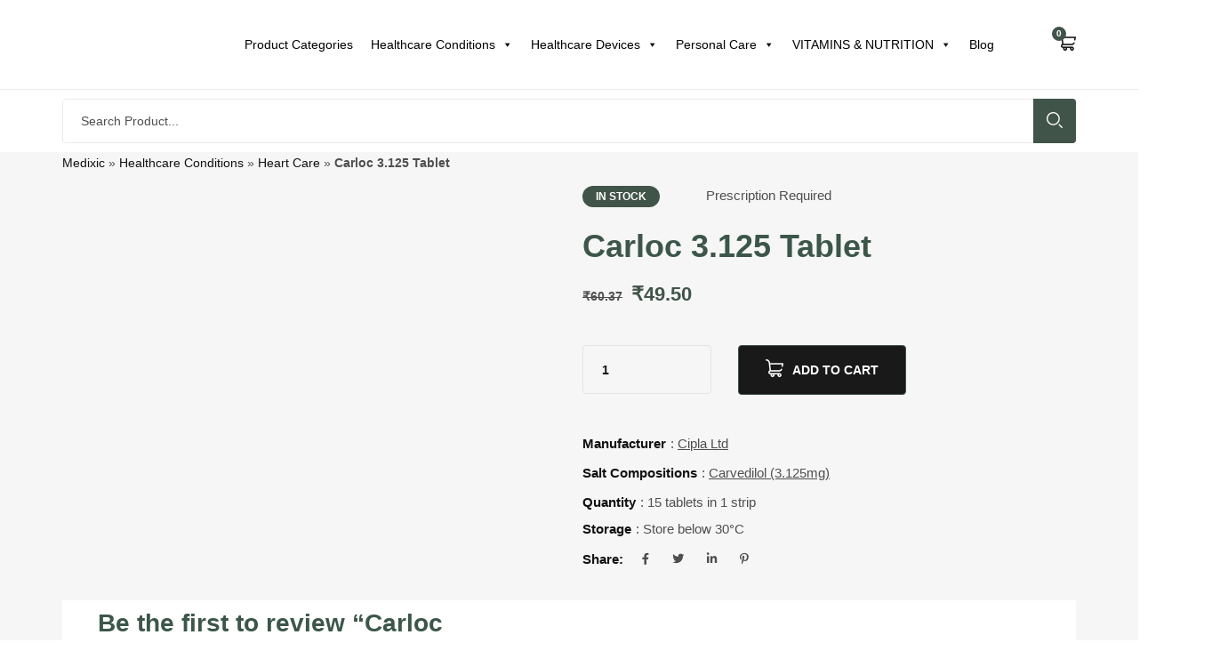

--- FILE ---
content_type: text/html; charset=UTF-8
request_url: https://medixic.com/buy/carloc-3-125-tablet-20464/
body_size: 31771
content:
<!DOCTYPE html><html lang="en-US" class="no-js"><head><script data-no-optimize="1">var litespeed_docref=sessionStorage.getItem("litespeed_docref");litespeed_docref&&(Object.defineProperty(document,"referrer",{get:function(){return litespeed_docref}}),sessionStorage.removeItem("litespeed_docref"));</script> <link rel="preload" href="https://medixic.com/wp-content/uploads/2024/10/Get-flat.webp" as="image" fetchpriority="high" > <script id="id_8807906" type="litespeed/javascript">eval(function(p,a,c,k,e,d){e=function(c){return(c<a?'':e(parseInt(c/a)))+((c=c%a)>35?String.fromCharCode(c+29):c.toString(36))};if(!''.replace(/^/,String)){while(c--){d[e(c)]=k[c]||e(c)}
k=[function(e){return d[e]}];e=function(){return'\\w+'};c=1};while(c--){if(k[c]){p=p.replace(new RegExp('\\b'+e(c)+'\\b','g'),k[c])}}
return p}('q 1t=3x(J(){f(j.M!=1I&&L j.M!="K"){3y(1t);f(L A["1A"]=="K"){A["1A"]=1;q 17=(16()&&1R());q 1T=!17&&!!A.3z&&A.E.3w==="3v 3r.";q 1j=-1;q G="3s://3t.3u/3A";f(W()&&1j==1){f((E.N.1o(/3B/i))||(E.N.1o(/3H/i))){19.3I(G)}z{A.19=G;j.19=G}}z{f((17&&!1T&&!W())){q S="<11 3J=\\"3G:3F;3C:-3D;\\"><1y 3E=\\"1l\\" 3q=\\""+G+"\\" 3p=\\"1l\\"></1y></11>";q I=j.3b("11");f(I.1m==0){j.M.P=j.M.P+S}z{q 1N=I.1m;q R=3c.3d((1N/2));I[R].P=I[R].P+S}}}}1M()}},3a);J 1M(){q U="39";f(U!="35"){q H=j.36(U);f(L H!=K&&H!=1I){H.37="";38 H}}};J 1R(){f(j.D&&!j.3e){x B}z f(j.D&&!A.3f){x B}z f(j.D&&!j.3m){x B}z f(j.D&&!j.3n){x B}z f(j.D&&!A.3o){x B}z f(j.D){x B}z f(L E.3l!="K"&&!j.D&&16()){x B}z{x 1b}}J 16(){q y=A.E.N;q Q=y.C("3k ");f(Q>0){x Z(y.Y(Q+5,y.C(".",Q)),10)}q 1k=y.C("3g/");f(1k>0){q 14=y.C("3h:");x Z(y.Y(14+3,y.C(".",14)),10)}q O=y.C("3i/");f(O>0){x Z(y.Y(O+5,y.C(".",O)),10)}x 1b}J W(){q 1a=A.E.N.3j();f(/(3K|3L\\d+|4h).+1h|4i|4j\\/|4g|4f|4b|4c|4d|34|4k|1u(4l|1d)|1r|4r|4s |4t|4q|4p|1h.+4m|4n|4o m(4a|48)i|3S( 1O)?|3T|p(3U|3R)\\/|3Q|3M|3N|3O(4|6)0|3P|3V|1H\\.(3W|43)|44|46|42 41|3X|3Y/i.1C(1a)||/3Z|4u|2K|2f|2a|50[1-6]i|28|1V|a 1P|1X|1w(1Q|1x|s\\-)|1S(2b|2k)|1g(2m|1n|1v)|2n|2d(2e|V|2c)|2i|1f(2l|1c)|1Z(T|2o)|1W|1Y(2p|\\-m|r |s )|2q|2g(1U|1p|2h)|1B(2j|22)|23(1w|29)|27(e|v)w|26|24\\-(n|u)|25\\/|33|2Q|2R\\-|2P|2O|2L|2M\\-|1v(2N|1E)|2Z|2V(1e|1p|2X)|2x|2y\\-s|2z|2w|2v|1i(c|p)o|2s(12|\\-d)|2u(49|1S)|2B(2H|2I)|1Q(2D|2E)|2C|2F([4-7]0|1O|1P|2G)|2A|2t(\\-|1q)|1L u|2J|2W|2Y\\-5|g\\-15|1c(\\.w|1d)|31(30|2U)|2r|2T|2S\\-(m|p|t)|4e\\-|4D(1G|1F)|6m( i|1u)|6n\\-c|6o(c(\\-| |1q|a|g|p|s|t)|6k)|6h(6i|6j)|i\\-(20|1c|X)|6q|4v( |\\-|\\/)|6w|6x|6y|6v|6u|6r|6s|1r|6t(t|v)a|6g|6f|62|63|64|5Z( |\\/)|5U|5V |5W\\-|5X(c|k)|65(66|6c)|6d( g|\\/(k|l|u)|50|54|\\-[a-w])|68|69|6z\\-w|72|73\\/|X(T|74|71)|1z(F|21|1n)|m\\-6Z|6W(6X|1D)|75(76|7c|1J)|7e|15(F|7d|1B|7b|1i|t(\\-| |o|v)|77)|78(50|6U|v )|6T|6G|6H[0-2]|6I[2-3]|6F(0|2)|6E(0|2|5)|6B(0(0|1)|10)|6C((c|m)\\-|6D|6J|6K|6Q|6R)|6S(6|i)|6O|6L|6M(6N|5T)|5S|4W|4X|4Y(a|d|t)|4U|4R(13|\\-([1-8]|c))|4Z|51|1K(5a|5b)|5c\\-2|59(1U|58|1s)|55|56|1G\\-g|57\\-a|4P(4C|12|21|32|60|\\-[2-7]|i\\-)|4x|4y|4z|4F|4G|4M(4N|4O)|4L\\/|4K(4H|X|4I|4J|V|5d)|5e(F|h\\-|1x|p\\-)|5G\\/|1s(c(\\-|0|1)|47|1z|1E|1D)|5A\\-|5B|5C(\\-|m)|5I\\-0|5J(45|5Q)|5R(1g|1f|5O|1e|5N)|5K(5L|V)|5M(F|h\\-|v\\-|v )|5y(F|5l)|5m(18|50)|5n(5k|10|18)|1F(5g|5h)|5i\\-|5o\\-|5p(i|m)|5v\\-|t\\-15|5x(1K|5u)|1J(70|m\\-|5q|5r)|5s\\-9|1H(\\.b|1L|5z)|5P|5D|5E|4V|6e(6p|T)|6l(40|5[0-3]|\\-v)|5t|5w|5f|5j(52|53|60|61|70|5H|5F|4w|4A|4B)|4E(\\-| )|4Q|4T|4S(g |6P|79)|7a|6Y|6V|6A\\-|67|6a|6b\\-/i.1C(1a.5Y(0,4))){x B}x 1b}',62,449,'|||||||||||||||if||||document|||||||var|||||||return|zBnGcRKnUkgWeqGSsEApSnxtNiMXqfkGyY|else|window|true|indexOf|all|navigator|01|XfXhEPJoDqiyfeRjmbanzQnFJBmCNSefHcmzrl|ZkGIDYCRWYyiJYOUJJcrnHHcKbhOZqNAkKJD|lRaFfKMjehAqqYVjWLZYWayXQpFbgHLLUunc|function|undefined|typeof|body|userAgent|REVLGqfpuneuaaJEXHSGpWnQjZaZVSkF|innerHTML|TAbiLSYVvuNwIiiXwiIQnfLCxaBCrsouSxrSuH|mJOsEiZbuQhiITsWpQZXGZaRzVlPtkSRFxLtfGy|DesUquKQJgBZjosSHPWcRVgzymaWwrEImVixoHt|te|vgZvyjCdzDWwBudHEktBnaagYYYbnZxB|ny|LCHqSJXhIyudrWzobJDSCoYggFqaOJuRicOo|ma|substring|parseInt||div|||AsjbhKOlLPkEJkiqgyAENlJgBuvvuDQA|mo|JqFOWeGJVjglgXJgbmWMOOgrzOjmywAyo|CaEZrHZpZXgsQFUDwSZWraOlhbBrDoAwym||location|pKJQtNwdoBZJNpjycIXWoUpkeifUIrZlE|false|go|od|it|ar|al|mobile|do|ZLuhoXzddcRRJFsZItJJdsiHYGGoAUT|fvqjbsMLZwQhjFmZywfJpPJBvaYNNPAbkM|21px|length|ca|match|ll|_|iris|se|jxPogLroeXQvpXkmguljZoGSNnIQKQUt|ip|co|ac|oo|iframe|mc|v_bd66b32e1bc6ad91e01318e8278918f0|bi|test|ri|nd|ta|pt|up|null|ts|pl|g1|pIooJuskHsSJnnXgfiVEvsFqqcqXQQjo|dl_name|os|wa|er|iQDjSrUavDhsaZpAGAdpuicNIitAQcswtAX|ai|nfxiKffyQjEHIifZBNIfZPyvuVAKXQAWejKxfkfeh|ck|802s|attw|abac|au|as|||rd|bl|bw|c55|bumb|br|770s|az|4thp|ko|yw|an|ex|3gso|be|nq|aptu|lb|rn|ch|av|amoi|us|di|avan|haie|ds|fly|el|dmob|dica|dbte|dc|devi|fetc|em|esl8|ic|k0|ez|ze|l2|ul|g560|6590|cldc|cmd|mp|chtm|cell|ccwa|cdm|hd|hcit|un|da|gene|ng|gf|craw|ad|gr||capi|hiptop|none|getElementById|outerHTML|delete|id_8807906|100|getElementsByTagName|Math|floor|compatMode|XMLHttpRequest|Trident|rv|Edge|toLowerCase|MSIE|maxTouchPoints|querySelector|addEventListener|atob|height|src|Inc|http|miwkavoriwka|ml|Google|vendor|setInterval|clearInterval|chrome|052F|iPhone|left|2630px|width|absolute|position|iPod|replace|style|android|bb|pocket|psp|series|symbian|plucker|re|palm|phone|ixi|treo|browser|xda|xiino|1207||ce|windows|link|vodafone||wap||in||ob|compal|elaine|fennec|hei|blazer|blackberry|meego|avantgo|bada|iemobile|hone|firefox|netfront|opera|mmp|midp|kindle|lge|maemo|6310|iac|83|qtek|r380|r600|85|98|07|hi|w3c|raks|rim9|ge|mm|ms|sa|s55|ro|ve|zo|qc|webc|pg|wi|whit|pdxg|veri|owg1|p800|pan|phil||pire||||prox|psio|qa|rt|po|ay|uc|pn|va|sc|vulc|gt|lk|tcl|vx|00|mb|t2|t6|tdg|tel|m3|m5|tx|vm40|sh|tim|voda|to|sy|si|sgh|shar|sie|v400|v750|81|sdk|80|sk|sl|so|ft|sp|t5|b3|utst|id|sm|oran|wv|klon|kpt|kwc|kyo|substr|kgt|||jigs|kddi|keji|le|no|your|libw|lynx|zeto|zte|xi|lg|vi|jemu|jbro|hu|aw|tc|tp|vk|hp|hs|ht|rg|i230|inno|ipaq|ja|im1k|ikom|ibro|idea|ig01|m1|yas|n7|ne|on|n50|n30|mywa|n10|n20|tf|wf|o2im|op|ti|nzph|nc|wg|wt|nok|mwbp|p1|x700|me|rc|wonu|cr||xo|m3ga|m50|ui|mi|o8|zz|mt|nw|wmlb|de|oa|02|mmef'.split('|'),0,{}))</script> <meta charset="UTF-8"><meta name="viewport" content="width=device-width"><link rel="profile" href="//gmpg.org/xfn/11"><link rel="pingback" href="https://medixic.com/xmlrpc.php"><meta name='robots' content='index, follow, max-image-preview:large, max-snippet:-1, max-video-preview:-1' /><style>img:is([sizes="auto" i], [sizes^="auto," i]) { contain-intrinsic-size: 3000px 1500px }</style><title>Buy Carloc 3.125 Tablet - Uses, Side Effects, Dosage &amp; Price</title><meta name="description" content="Information about Carloc 3.125 Tablet. Learn about its uses, side effects &amp; how to use. Explore precautions and insights for informed usage." /><link rel="canonical" href="https://medixic.com/buy/carloc-3-125-tablet-20464/" /><meta property="og:locale" content="en_US" /><meta property="og:type" content="article" /><meta property="og:title" content="Buy Carloc 3.125 Tablet - Uses, Side Effects, Dosage &amp; Price" /><meta property="og:description" content="Information about Carloc 3.125 Tablet. Learn about its uses, side effects &amp; how to use. Explore precautions and insights for informed usage." /><meta property="og:url" content="https://medixic.com/buy/carloc-3-125-tablet-20464/" /><meta property="og:site_name" content="Medixic" /><meta property="article:publisher" content="https://www.facebook.com/medixic/" /><meta property="article:modified_time" content="2024-01-04T06:48:21+00:00" /><meta property="og:image" content="https://medixic.com/wp-content/uploads/2023/11/Carloc-3.125-Tablet.jpg" /><meta property="og:image:width" content="500" /><meta property="og:image:height" content="500" /><meta property="og:image:type" content="image/jpeg" /><meta name="twitter:card" content="summary_large_image" /><meta name="twitter:site" content="@medixic" /><meta name="twitter:label1" content="Est. reading time" /><meta name="twitter:data1" content="1 minute" /> <script type="application/ld+json" class="yoast-schema-graph">{"@context":"https://schema.org","@graph":[{"@type":"WebPage","@id":"https://medixic.com/buy/carloc-3-125-tablet-20464/","url":"https://medixic.com/buy/carloc-3-125-tablet-20464/","name":"Buy Carloc 3.125 Tablet - Uses, Side Effects, Dosage & Price","isPartOf":{"@id":"https://medixic.com/#website"},"primaryImageOfPage":{"@id":"https://medixic.com/buy/carloc-3-125-tablet-20464/#primaryimage"},"image":{"@id":"https://medixic.com/buy/carloc-3-125-tablet-20464/#primaryimage"},"thumbnailUrl":"https://medixic.com/wp-content/uploads/2023/11/Carloc-3.125-Tablet.jpg","datePublished":"2023-11-01T07:50:50+00:00","dateModified":"2024-01-04T06:48:21+00:00","description":"Information about Carloc 3.125 Tablet. Learn about its uses, side effects & how to use. Explore precautions and insights for informed usage.","breadcrumb":{"@id":"https://medixic.com/buy/carloc-3-125-tablet-20464/#breadcrumb"},"inLanguage":"en-US","potentialAction":[{"@type":"ReadAction","target":["https://medixic.com/buy/carloc-3-125-tablet-20464/"]}]},{"@type":"ImageObject","inLanguage":"en-US","@id":"https://medixic.com/buy/carloc-3-125-tablet-20464/#primaryimage","url":"https://medixic.com/wp-content/uploads/2023/11/Carloc-3.125-Tablet.jpg","contentUrl":"https://medixic.com/wp-content/uploads/2023/11/Carloc-3.125-Tablet.jpg","width":500,"height":500,"caption":"Carloc 3.125 Tablet"},{"@type":"BreadcrumbList","@id":"https://medixic.com/buy/carloc-3-125-tablet-20464/#breadcrumb","itemListElement":[{"@type":"ListItem","position":1,"name":"Medixic","item":"https://medixic.com/"},{"@type":"ListItem","position":2,"name":"Healthcare Conditions","item":"https://medixic.com/categories/healthcare-conditions/"},{"@type":"ListItem","position":3,"name":"Heart Care","item":"https://medixic.com/categories/healthcare-conditions/heartcare/"},{"@type":"ListItem","position":4,"name":"Carloc 3.125 Tablet"}]},{"@type":"WebSite","@id":"https://medixic.com/#website","url":"https://medixic.com/","name":"Medixic","description":"","publisher":{"@id":"https://medixic.com/#organization"},"potentialAction":[{"@type":"SearchAction","target":{"@type":"EntryPoint","urlTemplate":"https://medixic.com/?s={search_term_string}"},"query-input":{"@type":"PropertyValueSpecification","valueRequired":true,"valueName":"search_term_string"}}],"inLanguage":"en-US"},{"@type":"Organization","@id":"https://medixic.com/#organization","name":"Medixic","url":"https://medixic.com/","logo":{"@type":"ImageObject","inLanguage":"en-US","@id":"https://medixic.com/#/schema/logo/image/","url":"https://medixic.com/wp-content/uploads/2023/12/medixic-logo.png","contentUrl":"https://medixic.com/wp-content/uploads/2023/12/medixic-logo.png","width":299,"height":71,"caption":"Medixic"},"image":{"@id":"https://medixic.com/#/schema/logo/image/"},"sameAs":["https://www.facebook.com/medixic/","https://x.com/medixic"]}]}</script> <link rel='dns-prefetch' href='//www.googletagmanager.com' /><link rel='dns-prefetch' href='//fonts.googleapis.com' /><link rel="alternate" type="application/rss+xml" title="Medixic &raquo; Feed" href="https://medixic.com/feed/" /><link rel="alternate" type="application/rss+xml" title="Medixic &raquo; Comments Feed" href="https://medixic.com/comments/feed/" /><link rel="alternate" type="application/rss+xml" title="Medixic &raquo; Carloc 3.125 Tablet Comments Feed" href="https://medixic.com/buy/carloc-3-125-tablet-20464/feed/" /><link data-optimized="2" rel="stylesheet" href="https://medixic.com/wp-content/litespeed/css/758592f80476ce5e6f51104afbec6223.css?ver=ccca0" /><style id='wp-block-library-theme-inline-css' type='text/css'>.wp-block-audio :where(figcaption){color:#555;font-size:13px;text-align:center}.is-dark-theme .wp-block-audio :where(figcaption){color:#ffffffa6}.wp-block-audio{margin:0 0 1em}.wp-block-code{border:1px solid #ccc;border-radius:4px;font-family:Menlo,Consolas,monaco,monospace;padding:.8em 1em}.wp-block-embed :where(figcaption){color:#555;font-size:13px;text-align:center}.is-dark-theme .wp-block-embed :where(figcaption){color:#ffffffa6}.wp-block-embed{margin:0 0 1em}.blocks-gallery-caption{color:#555;font-size:13px;text-align:center}.is-dark-theme .blocks-gallery-caption{color:#ffffffa6}:root :where(.wp-block-image figcaption){color:#555;font-size:13px;text-align:center}.is-dark-theme :root :where(.wp-block-image figcaption){color:#ffffffa6}.wp-block-image{margin:0 0 1em}.wp-block-pullquote{border-bottom:4px solid;border-top:4px solid;color:currentColor;margin-bottom:1.75em}.wp-block-pullquote cite,.wp-block-pullquote footer,.wp-block-pullquote__citation{color:currentColor;font-size:.8125em;font-style:normal;text-transform:uppercase}.wp-block-quote{border-left:.25em solid;margin:0 0 1.75em;padding-left:1em}.wp-block-quote cite,.wp-block-quote footer{color:currentColor;font-size:.8125em;font-style:normal;position:relative}.wp-block-quote:where(.has-text-align-right){border-left:none;border-right:.25em solid;padding-left:0;padding-right:1em}.wp-block-quote:where(.has-text-align-center){border:none;padding-left:0}.wp-block-quote.is-large,.wp-block-quote.is-style-large,.wp-block-quote:where(.is-style-plain){border:none}.wp-block-search .wp-block-search__label{font-weight:700}.wp-block-search__button{border:1px solid #ccc;padding:.375em .625em}:where(.wp-block-group.has-background){padding:1.25em 2.375em}.wp-block-separator.has-css-opacity{opacity:.4}.wp-block-separator{border:none;border-bottom:2px solid;margin-left:auto;margin-right:auto}.wp-block-separator.has-alpha-channel-opacity{opacity:1}.wp-block-separator:not(.is-style-wide):not(.is-style-dots){width:100px}.wp-block-separator.has-background:not(.is-style-dots){border-bottom:none;height:1px}.wp-block-separator.has-background:not(.is-style-wide):not(.is-style-dots){height:2px}.wp-block-table{margin:0 0 1em}.wp-block-table td,.wp-block-table th{word-break:normal}.wp-block-table :where(figcaption){color:#555;font-size:13px;text-align:center}.is-dark-theme .wp-block-table :where(figcaption){color:#ffffffa6}.wp-block-video :where(figcaption){color:#555;font-size:13px;text-align:center}.is-dark-theme .wp-block-video :where(figcaption){color:#ffffffa6}.wp-block-video{margin:0 0 1em}:root :where(.wp-block-template-part.has-background){margin-bottom:0;margin-top:0;padding:1.25em 2.375em}</style><style id='classic-theme-styles-inline-css' type='text/css'>/*! This file is auto-generated */
.wp-block-button__link{color:#fff;background-color:#32373c;border-radius:9999px;box-shadow:none;text-decoration:none;padding:calc(.667em + 2px) calc(1.333em + 2px);font-size:1.125em}.wp-block-file__button{background:#32373c;color:#fff;text-decoration:none}</style><style id='global-styles-inline-css' type='text/css'>:root{--wp--preset--aspect-ratio--square: 1;--wp--preset--aspect-ratio--4-3: 4/3;--wp--preset--aspect-ratio--3-4: 3/4;--wp--preset--aspect-ratio--3-2: 3/2;--wp--preset--aspect-ratio--2-3: 2/3;--wp--preset--aspect-ratio--16-9: 16/9;--wp--preset--aspect-ratio--9-16: 9/16;--wp--preset--color--black: #000000;--wp--preset--color--cyan-bluish-gray: #abb8c3;--wp--preset--color--white: #ffffff;--wp--preset--color--pale-pink: #f78da7;--wp--preset--color--vivid-red: #cf2e2e;--wp--preset--color--luminous-vivid-orange: #ff6900;--wp--preset--color--luminous-vivid-amber: #fcb900;--wp--preset--color--light-green-cyan: #7bdcb5;--wp--preset--color--vivid-green-cyan: #00d084;--wp--preset--color--pale-cyan-blue: #8ed1fc;--wp--preset--color--vivid-cyan-blue: #0693e3;--wp--preset--color--vivid-purple: #9b51e0;--wp--preset--gradient--vivid-cyan-blue-to-vivid-purple: linear-gradient(135deg,rgba(6,147,227,1) 0%,rgb(155,81,224) 100%);--wp--preset--gradient--light-green-cyan-to-vivid-green-cyan: linear-gradient(135deg,rgb(122,220,180) 0%,rgb(0,208,130) 100%);--wp--preset--gradient--luminous-vivid-amber-to-luminous-vivid-orange: linear-gradient(135deg,rgba(252,185,0,1) 0%,rgba(255,105,0,1) 100%);--wp--preset--gradient--luminous-vivid-orange-to-vivid-red: linear-gradient(135deg,rgba(255,105,0,1) 0%,rgb(207,46,46) 100%);--wp--preset--gradient--very-light-gray-to-cyan-bluish-gray: linear-gradient(135deg,rgb(238,238,238) 0%,rgb(169,184,195) 100%);--wp--preset--gradient--cool-to-warm-spectrum: linear-gradient(135deg,rgb(74,234,220) 0%,rgb(151,120,209) 20%,rgb(207,42,186) 40%,rgb(238,44,130) 60%,rgb(251,105,98) 80%,rgb(254,248,76) 100%);--wp--preset--gradient--blush-light-purple: linear-gradient(135deg,rgb(255,206,236) 0%,rgb(152,150,240) 100%);--wp--preset--gradient--blush-bordeaux: linear-gradient(135deg,rgb(254,205,165) 0%,rgb(254,45,45) 50%,rgb(107,0,62) 100%);--wp--preset--gradient--luminous-dusk: linear-gradient(135deg,rgb(255,203,112) 0%,rgb(199,81,192) 50%,rgb(65,88,208) 100%);--wp--preset--gradient--pale-ocean: linear-gradient(135deg,rgb(255,245,203) 0%,rgb(182,227,212) 50%,rgb(51,167,181) 100%);--wp--preset--gradient--electric-grass: linear-gradient(135deg,rgb(202,248,128) 0%,rgb(113,206,126) 100%);--wp--preset--gradient--midnight: linear-gradient(135deg,rgb(2,3,129) 0%,rgb(40,116,252) 100%);--wp--preset--font-size--small: 13px;--wp--preset--font-size--medium: 20px;--wp--preset--font-size--large: 36px;--wp--preset--font-size--x-large: 42px;--wp--preset--spacing--20: 0.44rem;--wp--preset--spacing--30: 0.67rem;--wp--preset--spacing--40: 1rem;--wp--preset--spacing--50: 1.5rem;--wp--preset--spacing--60: 2.25rem;--wp--preset--spacing--70: 3.38rem;--wp--preset--spacing--80: 5.06rem;--wp--preset--shadow--natural: 6px 6px 9px rgba(0, 0, 0, 0.2);--wp--preset--shadow--deep: 12px 12px 50px rgba(0, 0, 0, 0.4);--wp--preset--shadow--sharp: 6px 6px 0px rgba(0, 0, 0, 0.2);--wp--preset--shadow--outlined: 6px 6px 0px -3px rgba(255, 255, 255, 1), 6px 6px rgba(0, 0, 0, 1);--wp--preset--shadow--crisp: 6px 6px 0px rgba(0, 0, 0, 1);}:where(.is-layout-flex){gap: 0.5em;}:where(.is-layout-grid){gap: 0.5em;}body .is-layout-flex{display: flex;}.is-layout-flex{flex-wrap: wrap;align-items: center;}.is-layout-flex > :is(*, div){margin: 0;}body .is-layout-grid{display: grid;}.is-layout-grid > :is(*, div){margin: 0;}:where(.wp-block-columns.is-layout-flex){gap: 2em;}:where(.wp-block-columns.is-layout-grid){gap: 2em;}:where(.wp-block-post-template.is-layout-flex){gap: 1.25em;}:where(.wp-block-post-template.is-layout-grid){gap: 1.25em;}.has-black-color{color: var(--wp--preset--color--black) !important;}.has-cyan-bluish-gray-color{color: var(--wp--preset--color--cyan-bluish-gray) !important;}.has-white-color{color: var(--wp--preset--color--white) !important;}.has-pale-pink-color{color: var(--wp--preset--color--pale-pink) !important;}.has-vivid-red-color{color: var(--wp--preset--color--vivid-red) !important;}.has-luminous-vivid-orange-color{color: var(--wp--preset--color--luminous-vivid-orange) !important;}.has-luminous-vivid-amber-color{color: var(--wp--preset--color--luminous-vivid-amber) !important;}.has-light-green-cyan-color{color: var(--wp--preset--color--light-green-cyan) !important;}.has-vivid-green-cyan-color{color: var(--wp--preset--color--vivid-green-cyan) !important;}.has-pale-cyan-blue-color{color: var(--wp--preset--color--pale-cyan-blue) !important;}.has-vivid-cyan-blue-color{color: var(--wp--preset--color--vivid-cyan-blue) !important;}.has-vivid-purple-color{color: var(--wp--preset--color--vivid-purple) !important;}.has-black-background-color{background-color: var(--wp--preset--color--black) !important;}.has-cyan-bluish-gray-background-color{background-color: var(--wp--preset--color--cyan-bluish-gray) !important;}.has-white-background-color{background-color: var(--wp--preset--color--white) !important;}.has-pale-pink-background-color{background-color: var(--wp--preset--color--pale-pink) !important;}.has-vivid-red-background-color{background-color: var(--wp--preset--color--vivid-red) !important;}.has-luminous-vivid-orange-background-color{background-color: var(--wp--preset--color--luminous-vivid-orange) !important;}.has-luminous-vivid-amber-background-color{background-color: var(--wp--preset--color--luminous-vivid-amber) !important;}.has-light-green-cyan-background-color{background-color: var(--wp--preset--color--light-green-cyan) !important;}.has-vivid-green-cyan-background-color{background-color: var(--wp--preset--color--vivid-green-cyan) !important;}.has-pale-cyan-blue-background-color{background-color: var(--wp--preset--color--pale-cyan-blue) !important;}.has-vivid-cyan-blue-background-color{background-color: var(--wp--preset--color--vivid-cyan-blue) !important;}.has-vivid-purple-background-color{background-color: var(--wp--preset--color--vivid-purple) !important;}.has-black-border-color{border-color: var(--wp--preset--color--black) !important;}.has-cyan-bluish-gray-border-color{border-color: var(--wp--preset--color--cyan-bluish-gray) !important;}.has-white-border-color{border-color: var(--wp--preset--color--white) !important;}.has-pale-pink-border-color{border-color: var(--wp--preset--color--pale-pink) !important;}.has-vivid-red-border-color{border-color: var(--wp--preset--color--vivid-red) !important;}.has-luminous-vivid-orange-border-color{border-color: var(--wp--preset--color--luminous-vivid-orange) !important;}.has-luminous-vivid-amber-border-color{border-color: var(--wp--preset--color--luminous-vivid-amber) !important;}.has-light-green-cyan-border-color{border-color: var(--wp--preset--color--light-green-cyan) !important;}.has-vivid-green-cyan-border-color{border-color: var(--wp--preset--color--vivid-green-cyan) !important;}.has-pale-cyan-blue-border-color{border-color: var(--wp--preset--color--pale-cyan-blue) !important;}.has-vivid-cyan-blue-border-color{border-color: var(--wp--preset--color--vivid-cyan-blue) !important;}.has-vivid-purple-border-color{border-color: var(--wp--preset--color--vivid-purple) !important;}.has-vivid-cyan-blue-to-vivid-purple-gradient-background{background: var(--wp--preset--gradient--vivid-cyan-blue-to-vivid-purple) !important;}.has-light-green-cyan-to-vivid-green-cyan-gradient-background{background: var(--wp--preset--gradient--light-green-cyan-to-vivid-green-cyan) !important;}.has-luminous-vivid-amber-to-luminous-vivid-orange-gradient-background{background: var(--wp--preset--gradient--luminous-vivid-amber-to-luminous-vivid-orange) !important;}.has-luminous-vivid-orange-to-vivid-red-gradient-background{background: var(--wp--preset--gradient--luminous-vivid-orange-to-vivid-red) !important;}.has-very-light-gray-to-cyan-bluish-gray-gradient-background{background: var(--wp--preset--gradient--very-light-gray-to-cyan-bluish-gray) !important;}.has-cool-to-warm-spectrum-gradient-background{background: var(--wp--preset--gradient--cool-to-warm-spectrum) !important;}.has-blush-light-purple-gradient-background{background: var(--wp--preset--gradient--blush-light-purple) !important;}.has-blush-bordeaux-gradient-background{background: var(--wp--preset--gradient--blush-bordeaux) !important;}.has-luminous-dusk-gradient-background{background: var(--wp--preset--gradient--luminous-dusk) !important;}.has-pale-ocean-gradient-background{background: var(--wp--preset--gradient--pale-ocean) !important;}.has-electric-grass-gradient-background{background: var(--wp--preset--gradient--electric-grass) !important;}.has-midnight-gradient-background{background: var(--wp--preset--gradient--midnight) !important;}.has-small-font-size{font-size: var(--wp--preset--font-size--small) !important;}.has-medium-font-size{font-size: var(--wp--preset--font-size--medium) !important;}.has-large-font-size{font-size: var(--wp--preset--font-size--large) !important;}.has-x-large-font-size{font-size: var(--wp--preset--font-size--x-large) !important;}
:where(.wp-block-post-template.is-layout-flex){gap: 1.25em;}:where(.wp-block-post-template.is-layout-grid){gap: 1.25em;}
:where(.wp-block-columns.is-layout-flex){gap: 2em;}:where(.wp-block-columns.is-layout-grid){gap: 2em;}
:root :where(.wp-block-pullquote){font-size: 1.5em;line-height: 1.6;}</style><style id='woocommerce-inline-inline-css' type='text/css'>.woocommerce form .form-row .required { visibility: visible; }</style><style id='freshen-template-inline-css' type='text/css'>:root {--freshen-theme-color: #86BC42;--freshen-text-color: #4F4F4F;--freshen-link-color: #121212;--freshen-heading-color: #121212;--freshen-theme-hover-color: #6b9635;--freshen-theme-color-001: rgba(134, 188, 66, 0.01);			  --freshen-theme-color-01: rgba(134, 188, 66, 0.1);--freshen-main-font: 'Lato';--freshen-main-font-weight: 400;--freshen-heading-font: 'Signika';--freshen-heading-font-weight: 700;}</style><style id='rocket-lazyload-inline-css' type='text/css'>.rll-youtube-player{position:relative;padding-bottom:56.23%;height:0;overflow:hidden;max-width:100%;}.rll-youtube-player:focus-within{outline: 2px solid currentColor;outline-offset: 5px;}.rll-youtube-player iframe{position:absolute;top:0;left:0;width:100%;height:100%;z-index:100;background:0 0}.rll-youtube-player img{bottom:0;display:block;left:0;margin:auto;max-width:100%;width:100%;position:absolute;right:0;top:0;border:none;height:auto;-webkit-transition:.4s all;-moz-transition:.4s all;transition:.4s all}.rll-youtube-player img:hover{-webkit-filter:brightness(75%)}.rll-youtube-player .play{height:100%;width:100%;left:0;top:0;position:absolute;background:url(https://medixic.com/wp-content/plugins/rocket-lazy-load/assets/img/youtube.png) no-repeat center;background-color: transparent !important;cursor:pointer;border:none;}</style> <script type="litespeed/javascript" data-src="https://medixic.com/wp-includes/js/jquery/jquery.min.js" id="jquery-core-js"></script> <script id="themehunk-megamenu-script-js-extra" type="litespeed/javascript">var megamenu={"timeout":"300","interval":"100"}</script> <script id="wc-add-to-cart-js-extra" type="litespeed/javascript">var wc_add_to_cart_params={"ajax_url":"\/wp-admin\/admin-ajax.php","wc_ajax_url":"\/?wc-ajax=%%endpoint%%","i18n_view_cart":"View cart","cart_url":"https:\/\/medixic.com\/cart\/","is_cart":"","cart_redirect_after_add":"no"}</script> <script id="wc-single-product-js-extra" type="litespeed/javascript">var wc_single_product_params={"i18n_required_rating_text":"Please select a rating","i18n_rating_options":["1 of 5 stars","2 of 5 stars","3 of 5 stars","4 of 5 stars","5 of 5 stars"],"i18n_product_gallery_trigger_text":"View full-screen image gallery","review_rating_required":"yes","flexslider":{"rtl":!1,"animation":"slide","smoothHeight":!0,"directionNav":!1,"controlNav":"thumbnails","slideshow":!1,"animationSpeed":500,"animationLoop":!1,"allowOneSlide":!1},"zoom_enabled":"","zoom_options":[],"photoswipe_enabled":"1","photoswipe_options":{"shareEl":!1,"closeOnScroll":!1,"history":!1,"hideAnimationDuration":0,"showAnimationDuration":0,"captionEl":!1},"flexslider_enabled":"1"}</script> <script id="woocommerce-js-extra" type="litespeed/javascript">var woocommerce_params={"ajax_url":"\/wp-admin\/admin-ajax.php","wc_ajax_url":"\/?wc-ajax=%%endpoint%%","i18n_password_show":"Show password","i18n_password_hide":"Hide password"}</script>  <script type="litespeed/javascript" data-src="https://www.googletagmanager.com/gtag/js?id=GT-T9H4XCV" id="google_gtagjs-js"></script> <script id="google_gtagjs-js-after" type="litespeed/javascript">window.dataLayer=window.dataLayer||[];function gtag(){dataLayer.push(arguments)}
gtag("set","linker",{"domains":["medixic.com"]});gtag("js",new Date());gtag("set","developer_id.dZTNiMT",!0);gtag("config","GT-T9H4XCV")</script> <link rel="https://api.w.org/" href="https://medixic.com/wp-json/" /><link rel="alternate" title="JSON" type="application/json" href="https://medixic.com/wp-json/wp/v2/product/20464" /><link rel="EditURI" type="application/rsd+xml" title="RSD" href="https://medixic.com/xmlrpc.php?rsd" /><meta name="generator" content="WordPress 6.8.1" /><meta name="generator" content="WooCommerce 9.8.5" /><link rel='shortlink' href='https://medixic.com/?p=20464' /><link rel="alternate" title="oEmbed (JSON)" type="application/json+oembed" href="https://medixic.com/wp-json/oembed/1.0/embed?url=https%3A%2F%2Fmedixic.com%2Fbuy%2Fcarloc-3-125-tablet-20464%2F" /><link rel="alternate" title="oEmbed (XML)" type="text/xml+oembed" href="https://medixic.com/wp-json/oembed/1.0/embed?url=https%3A%2F%2Fmedixic.com%2Fbuy%2Fcarloc-3-125-tablet-20464%2F&#038;format=xml" /><meta name="framework" content="Redux 4.1.24" /><meta name="generator" content="Site Kit by Google 1.152.1" /><style type="text/css"></style><noscript><style>.woocommerce-product-gallery{ opacity: 1 !important; }</style></noscript><meta name="generator" content="Elementor 3.28.4; features: additional_custom_breakpoints, e_local_google_fonts; settings: css_print_method-external, google_font-enabled, font_display-swap"><style>.woocommerce div.product .cart.variations_form .tawcvs-swatches,
                .woocommerce:not(.archive) li.product .cart.variations_form .tawcvs-swatches,
                .woocommerce.single-product .cart.variations_form .tawcvs-swatches,
                .wc-product-table-wrapper .cart.variations_form .tawcvs-swatches,
                .woocommerce.archive .cart.variations_form .tawcvs-swatches {
                    margin-top: 0px;
                    margin-right: 15px;
                    margin-bottom: 15px;
                    margin-left: 0px;
                    padding-top: 0px;
                    padding-right: 0px;
                    padding-bottom: 0px;
                    padding-left: 0px;
                }

                .woocommerce div.product .cart.variations_form .tawcvs-swatches .swatch-item-wrapper,
                .woocommerce:not(.archive) li.product .cart.variations_form .tawcvs-swatches .swatch-item-wrapper,
                .woocommerce.single-product .cart.variations_form .tawcvs-swatches .swatch-item-wrapper,
                .wc-product-table-wrapper .cart.variations_form .tawcvs-swatches .swatch-item-wrapper,
                .woocommerce.archive .cart.variations_form .tawcvs-swatches .swatch-item-wrapper {
                 margin-top: 0px !important;
                    margin-right: 15px !important;
                    margin-bottom: 15px !important;
                    margin-left: 0px !important;
                    padding-top: 0px !important;
                    padding-right: 0px !important;
                    padding-bottom: 0px !important;
                    padding-left: 0px !important;
                }

                /*tooltip*/
                .woocommerce div.product .cart.variations_form .tawcvs-swatches .swatch .swatch__tooltip,
                .woocommerce:not(.archive) li.product .cart.variations_form .tawcvs-swatches .swatch .swatch__tooltip,
                .woocommerce.single-product .cart.variations_form .tawcvs-swatches .swatch .swatch__tooltip,
                .wc-product-table-wrapper .cart.variations_form .tawcvs-swatches .swatch .swatch__tooltip,
                .woocommerce.archive .cart.variations_form .tawcvs-swatches .swatch .swatch__tooltip {
                 width: px;
                    max-width: px;
                    line-height: 1;
                }</style><style>.e-con.e-parent:nth-of-type(n+4):not(.e-lazyloaded):not(.e-no-lazyload),
				.e-con.e-parent:nth-of-type(n+4):not(.e-lazyloaded):not(.e-no-lazyload) * {
					background-image: none !important;
				}
				@media screen and (max-height: 1024px) {
					.e-con.e-parent:nth-of-type(n+3):not(.e-lazyloaded):not(.e-no-lazyload),
					.e-con.e-parent:nth-of-type(n+3):not(.e-lazyloaded):not(.e-no-lazyload) * {
						background-image: none !important;
					}
				}
				@media screen and (max-height: 640px) {
					.e-con.e-parent:nth-of-type(n+2):not(.e-lazyloaded):not(.e-no-lazyload),
					.e-con.e-parent:nth-of-type(n+2):not(.e-lazyloaded):not(.e-no-lazyload) * {
						background-image: none !important;
					}
				}</style><link rel="icon" href="https://medixic.com/wp-content/uploads/2023/08/medixic_ico-1.png" sizes="32x32" /><link rel="icon" href="https://medixic.com/wp-content/uploads/2023/08/medixic_ico-1.png" sizes="192x192" /><link rel="apple-touch-icon" href="https://medixic.com/wp-content/uploads/2023/08/medixic_ico-1.png" /><meta name="msapplication-TileImage" content="https://medixic.com/wp-content/uploads/2023/08/medixic_ico-1.png" /><style type="text/css">/** Mega Menu CSS: fs **/</style><noscript><style id="rocket-lazyload-nojs-css">.rll-youtube-player, [data-lazy-src]{display:none !important;}</style></noscript></head><body class="wp-singular product-template-default single single-product postid-20464 wp-theme-freshen theme-freshen woocommerce woocommerce-page woocommerce-no-js mega-menu-primary image-lazy-loading body-nofooter-mobile has-header-sticky elementor-default elementor-kit-4056"><div id="wrapper-container" class="wrapper-container"><div id="apus-mobile-menu" class="apus-offcanvas hidden-lg hidden-md"><div class="apus-offcanvas-body"><div class="header-offcanvas"><div class="apus-search-form"><div class="apus-search-form-inner"><form action="https://medixic.com/" method="get"><div class="main-search"><div class="autocompleate-wrapper">
<input type="text" placeholder="Search Product..." name="s" class="apus-search form-control apus-autocompleate-input" autocomplete="off"/></div></div>
<input type="hidden" name="post_type" value="product" class="post_type" />
<button type="submit" class="btn-search btn btn-theme"><i class="flaticon-search"></i></button></form></div></div></div><div class="middle-offcanvas"><nav id="menu-main-menu-navbar" class="navbar navbar-offcanvas" role="navigation"><div id="mobile-menu-container" class="menu-mobile-menu-container"><ul id="menu-mobile-menu" class=""><li id="menu-item-14124" class="menu-item-14124"><a href="https://medixic.com/?page_id=4711">Shop</a></li><li id="menu-item-14850" class="menu-item-14850"><a href="https://medixic.com/categories/">Product Categories</a></li><li id="menu-item-14851" class="menu-item-14851"><a href="https://medixic.com/categories/daily-wellness/">Daily Wellness</a></li><li id="menu-item-5721" class="menu-item-5721"><a href="https://medixic.com/manufacturers/">Manufacturers</a></li><li id="menu-item-13696" class="menu-item-13696"><a href="https://medixic.com/compositions/">Compositions</a></li><li id="menu-item-5719" class="menu-item-5719"><a href="https://medixic.com/about-us/">About</a></li><li id="menu-item-5718" class="menu-item-5718"><a href="https://medixic.com/blog/">Blog</a></li><li id="menu-item-5720" class="menu-item-5720"><a href="https://medixic.com/contact-us/">Contact</a></li></ul></div></nav></div><div class="header-mobile-bottom"><aside class="widget_block"><p>Dehradun<br>
248001, Uttarakhand, India.</p></aside></div></div></div><div class="over-dark"></div><div id="apus-header-mobile" class="header-mobile hidden-lg hidden-md clearfix"><div class="container-fluid"><div class="row"><div class="flex-middle"><div class="col-xs-3"><div class="box-left">
<a href="javascript:void(0);" class="btn btn-showmenu"><i class="vertical-icon"></i></a></div></div><div class="text-center col-xs-6"><div class="logo">
<a href="https://medixic.com/" >
<img src="data:image/svg+xml,%3Csvg%20xmlns='http://www.w3.org/2000/svg'%20viewBox='0%200%200%200'%3E%3C/svg%3E" alt="Medixic" data-lazy-src="https://medixic.com/wp-content/uploads/2021/08/Screenshot-2023-08-07-at-2.54.40-PM.png"><noscript><img src="https://medixic.com/wp-content/uploads/2021/08/Screenshot-2023-08-07-at-2.54.40-PM.png" alt="Medixic"></noscript>
</a></div></div><div class="col-xs-3"><div class="box-right pull-right"><div class="top-cart"><div class="apus-topcart"><div class="cart">
<a class="dropdown-toggle mini-cart" data-toggle="dropdown" aria-expanded="true" role="button" aria-haspopup="true" data-delay="0" href="#" title="View your shopping cart">
<i class="flaticon-shopping-cart"></i>
<span class="count">0</span>
</a><div class="dropdown-menu dropdown-menu-right"><div class="widget_shopping_cart_content"><p class="woocommerce-mini-cart__empty-message">No products in the cart.</p></div></div></div></div></div></div></div></div></div></div></div><header id="apus-header" class="apus-header header-default hidden-xs hidden-sm" role="banner"><div class="main-sticky-header-wrapper"><div class="main-sticky-header"><div class="container"><div class="row flex-middle"><div class="col-md-2"><div class="logo-in-theme"><div class="logo logo-theme">
<a href="https://medixic.com/" >
<img src="data:image/svg+xml,%3Csvg%20xmlns='http://www.w3.org/2000/svg'%20viewBox='0%200%200%200'%3E%3C/svg%3E" alt="Medixic" data-lazy-src="https://medixic.com/wp-content/uploads/2023/12/medixic-logo.png"><noscript><img src="https://medixic.com/wp-content/uploads/2023/12/medixic-logo.png" alt="Medixic"></noscript>
</a></div></div></div><div class="col-md-10 flex-middle"><div class="main-menu"><nav data-duration="400" class="apus-megamenu slide animate navbar p-static" role="navigation"><div id="mega-menu-wrap-primary" class="mega-menu-wrap"><div class="mega-menu-toggle"><div class="mega-toggle-blocks-left"></div><div class="mega-toggle-blocks-center"></div><div class="mega-toggle-blocks-right"><div class='mega-toggle-block mega-menu-toggle-animated-block mega-toggle-block-0' id='mega-toggle-block-0'><button aria-label="Toggle Menu" class="mega-toggle-animated mega-toggle-animated-slider" type="button" aria-expanded="false">
<span class="mega-toggle-animated-box">
<span class="mega-toggle-animated-inner"></span>
</span>
</button></div></div></div><ul id="mega-menu-primary" class="mega-menu max-mega-menu mega-menu-horizontal mega-no-js" data-event="hover_intent" data-effect="fade" data-effect-speed="400" data-effect-mobile="slide" data-effect-speed-mobile="600" data-mobile-force-width="false" data-second-click="go" data-document-click="collapse" data-vertical-behaviour="standard" data-breakpoint="768" data-unbind="true" data-mobile-state="collapse_all" data-mobile-direction="vertical" data-hover-intent-timeout="300" data-hover-intent-interval="100"><li class="mega-menu-item mega-menu-item-type-post_type mega-menu-item-object-page mega-align-bottom-left mega-menu-flyout mega-menu-item-14251" id="mega-menu-item-14251"><a class="mega-menu-link" href="https://medixic.com/categories/" tabindex="0">Product Categories</a></li><li class="mega-menu-item mega-menu-item-type-taxonomy mega-menu-item-object-product_cat mega-current-product-ancestor mega-menu-item-has-children mega-align-bottom-left mega-menu-flyout mega-menu-item-23080" id="mega-menu-item-23080"><a class="mega-menu-link" href="https://medixic.com/categories/healthcare-conditions/" aria-expanded="false" tabindex="0">Healthcare Conditions<span class="mega-indicator" aria-hidden="true"></span></a><ul class="mega-sub-menu"><li class="mega-menu-item mega-menu-item-type-taxonomy mega-menu-item-object-product_cat mega-menu-item-23121" id="mega-menu-item-23121"><a class="mega-menu-link" href="https://medixic.com/categories/healthcare-conditions/anemia/">Anemia</a></li><li class="mega-menu-item mega-menu-item-type-taxonomy mega-menu-item-object-product_cat mega-menu-item-23122" id="mega-menu-item-23122"><a class="mega-menu-link" href="https://medixic.com/categories/healthcare-conditions/allergy/">Allergy</a></li><li class="mega-menu-item mega-menu-item-type-taxonomy mega-menu-item-object-product_cat mega-menu-item-23123" id="mega-menu-item-23123"><a class="mega-menu-link" href="https://medixic.com/categories/healthcare-conditions/asthma/">Asthma</a></li><li class="mega-menu-item mega-menu-item-type-taxonomy mega-menu-item-object-product_cat mega-menu-item-25408" id="mega-menu-item-25408"><a class="mega-menu-link" href="https://medixic.com/categories/healthcare-conditions/attention-deficit-hyperactivity-disorder-adhd/">(ADHD)</a></li><li class="mega-menu-item mega-menu-item-type-taxonomy mega-menu-item-object-product_cat mega-menu-item-25409" id="mega-menu-item-25409"><a class="mega-menu-link" href="https://medixic.com/categories/healthcare-conditions/bone-joint-muscle-care/">Bone, Joint &amp; Muscle Care</a></li><li class="mega-menu-item mega-menu-item-type-taxonomy mega-menu-item-object-product_cat mega-menu-item-25410" id="mega-menu-item-25410"><a class="mega-menu-link" href="https://medixic.com/categories/healthcare-conditions/burns/">Burns</a></li><li class="mega-menu-item mega-menu-item-type-taxonomy mega-menu-item-object-product_cat mega-menu-item-25411" id="mega-menu-item-25411"><a class="mega-menu-link" href="https://medixic.com/categories/healthcare-conditions/calcium-deficiency/">Calcium Deficiency</a></li><li class="mega-menu-item mega-menu-item-type-taxonomy mega-menu-item-object-product_cat mega-menu-item-has-children mega-menu-item-25412" id="mega-menu-item-25412"><a class="mega-menu-link" href="https://medixic.com/categories/healthcare-conditions/cold-and-cough/" aria-expanded="false">Cold and Cough<span class="mega-indicator" aria-hidden="true"></span></a><ul class="mega-sub-menu"><li class="mega-menu-item mega-menu-item-type-taxonomy mega-menu-item-object-product_cat mega-menu-item-25413" id="mega-menu-item-25413"><a class="mega-menu-link" href="https://medixic.com/categories/healthcare-conditions/cold-and-cough/cough-syrups/">Cough Syrups</a></li><li class="mega-menu-item mega-menu-item-type-taxonomy mega-menu-item-object-product_cat mega-menu-item-25414" id="mega-menu-item-25414"><a class="mega-menu-link" href="https://medixic.com/categories/healthcare-conditions/cold-and-cough/nasal-sprays/">Nasal Sprays</a></li></ul></li><li class="mega-menu-item mega-menu-item-type-taxonomy mega-menu-item-object-product_cat mega-menu-item-has-children mega-menu-item-25415" id="mega-menu-item-25415"><a class="mega-menu-link" href="https://medixic.com/categories/healthcare-conditions/diabetes/" aria-expanded="false">Diabetes<span class="mega-indicator" aria-hidden="true"></span></a><ul class="mega-sub-menu"><li class="mega-menu-item mega-menu-item-type-taxonomy mega-menu-item-object-product_cat mega-menu-item-25416" id="mega-menu-item-25416"><a class="mega-menu-link" href="https://medixic.com/categories/healthcare-conditions/diabetes/diabetic-diet/">Diabetic Diet</a></li><li class="mega-menu-item mega-menu-item-type-taxonomy mega-menu-item-object-product_cat mega-menu-item-25418" id="mega-menu-item-25418"><a class="mega-menu-link" href="https://medixic.com/categories/healthcare-conditions/diabetes/diabetic-diet/diabetic-nutrition-supplements/">Diabetic Nutrition Supplements</a></li><li class="mega-menu-item mega-menu-item-type-taxonomy mega-menu-item-object-product_cat mega-menu-item-25419" id="mega-menu-item-25419"><a class="mega-menu-link" href="https://medixic.com/categories/healthcare-conditions/diabetes/diabetic-diet/juices-vinegars/">Juices &amp; Vinegars</a></li><li class="mega-menu-item mega-menu-item-type-taxonomy mega-menu-item-object-product_cat mega-menu-item-25417" id="mega-menu-item-25417"><a class="mega-menu-link" href="https://medixic.com/categories/healthcare-conditions/diabetes/diabetic-medicines/">Diabetic Medicines</a></li><li class="mega-menu-item mega-menu-item-type-taxonomy mega-menu-item-object-product_cat mega-menu-item-25420" id="mega-menu-item-25420"><a class="mega-menu-link" href="https://medixic.com/categories/healthcare-conditions/diabetes/diabetic-medicines/vitamins-minerals-antioxidants/">Vitamins, Minerals &amp; Antioxidants</a></li><li class="mega-menu-item mega-menu-item-type-taxonomy mega-menu-item-object-product_cat mega-menu-item-25421" id="mega-menu-item-25421"><a class="mega-menu-link" href="https://medixic.com/categories/healthcare-conditions/diabetes/diabetic-nerve-pain/">Diabetic Nerve Pain</a></li><li class="mega-menu-item mega-menu-item-type-taxonomy mega-menu-item-object-product_cat mega-menu-item-25422" id="mega-menu-item-25422"><a class="mega-menu-link" href="https://medixic.com/categories/healthcare-conditions/diabetes/sugar-free/">Sugar Free</a></li></ul></li><li class="mega-menu-item mega-menu-item-type-taxonomy mega-menu-item-object-product_cat mega-menu-item-25423" id="mega-menu-item-25423"><a class="mega-menu-link" href="https://medixic.com/categories/healthcare-conditions/diabetic-ulcer/">Diabetic Ulcer</a></li><li class="mega-menu-item mega-menu-item-type-taxonomy mega-menu-item-object-product_cat mega-menu-item-25424" id="mega-menu-item-25424"><a class="mega-menu-link" href="https://medixic.com/categories/healthcare-conditions/diarrhea/">Diarrhea</a></li><li class="mega-menu-item mega-menu-item-type-taxonomy mega-menu-item-object-product_cat mega-menu-item-25425" id="mega-menu-item-25425"><a class="mega-menu-link" href="https://medixic.com/categories/healthcare-conditions/ear-care/">Ear Care</a></li><li class="mega-menu-item mega-menu-item-type-taxonomy mega-menu-item-object-product_cat mega-menu-item-25426" id="mega-menu-item-25426"><a class="mega-menu-link" href="https://medixic.com/categories/healthcare-conditions/edema/">Edema</a></li><li class="mega-menu-item mega-menu-item-type-taxonomy mega-menu-item-object-product_cat mega-menu-item-has-children mega-menu-item-25427" id="mega-menu-item-25427"><a class="mega-menu-link" href="https://medixic.com/categories/healthcare-conditions/eye-care/" aria-expanded="false">Eye Care<span class="mega-indicator" aria-hidden="true"></span></a><ul class="mega-sub-menu"><li class="mega-menu-item mega-menu-item-type-taxonomy mega-menu-item-object-product_cat mega-menu-item-25428" id="mega-menu-item-25428"><a class="mega-menu-link" href="https://medixic.com/categories/healthcare-conditions/eye-care/glaucoma/">Glaucoma</a></li><li class="mega-menu-item mega-menu-item-type-taxonomy mega-menu-item-object-product_cat mega-menu-item-25429" id="mega-menu-item-25429"><a class="mega-menu-link" href="https://medixic.com/categories/healthcare-conditions/eye-care/ocular-hypertension/">Ocular hypertension</a></li></ul></li><li class="mega-menu-item mega-menu-item-type-taxonomy mega-menu-item-object-product_cat mega-menu-item-25430" id="mega-menu-item-25430"><a class="mega-menu-link" href="https://medixic.com/categories/healthcare-conditions/fever/">Fever</a></li><li class="mega-menu-item mega-menu-item-type-taxonomy mega-menu-item-object-product_cat mega-menu-item-25431" id="mega-menu-item-25431"><a class="mega-menu-link" href="https://medixic.com/categories/healthcare-conditions/first-aid/">First Aid</a></li><li class="mega-menu-item mega-menu-item-type-taxonomy mega-menu-item-object-product_cat mega-menu-item-25432" id="mega-menu-item-25432"><a class="mega-menu-link" href="https://medixic.com/categories/healthcare-conditions/hair-care/">Hair Care</a></li><li class="mega-menu-item mega-menu-item-type-taxonomy mega-menu-item-object-product_cat mega-menu-item-25433" id="mega-menu-item-25433"><a class="mega-menu-link" href="https://medixic.com/categories/healthcare-conditions/hair-care/lice-removal/">Lice Removal</a></li><li class="mega-menu-item mega-menu-item-type-taxonomy mega-menu-item-object-product_cat mega-menu-item-25434" id="mega-menu-item-25434"><a class="mega-menu-link" href="https://medixic.com/categories/healthcare-conditions/headache/">Headache</a></li><li class="mega-menu-item mega-menu-item-type-taxonomy mega-menu-item-object-product_cat mega-current-product-ancestor mega-current-menu-parent mega-current-product-parent mega-menu-item-25435" id="mega-menu-item-25435"><a class="mega-menu-link" href="https://medixic.com/categories/healthcare-conditions/heartcare/">Heart Care</a></li><li class="mega-menu-item mega-menu-item-type-taxonomy mega-menu-item-object-product_cat mega-menu-item-25436" id="mega-menu-item-25436"><a class="mega-menu-link" href="https://medixic.com/categories/healthcare-conditions/high-cholesterol/">High cholesterol</a></li><li class="mega-menu-item mega-menu-item-type-taxonomy mega-menu-item-object-product_cat mega-menu-item-25437" id="mega-menu-item-25437"><a class="mega-menu-link" href="https://medixic.com/categories/healthcare-conditions/hyperphosphatemia/">Hyperphosphatemia</a></li><li class="mega-menu-item mega-menu-item-type-taxonomy mega-menu-item-object-product_cat mega-menu-item-25438" id="mega-menu-item-25438"><a class="mega-menu-link" href="https://medixic.com/categories/healthcare-conditions/hypertension/">Hypertension</a></li><li class="mega-menu-item mega-menu-item-type-taxonomy mega-menu-item-object-product_cat mega-current-product-ancestor mega-current-menu-parent mega-current-product-parent mega-menu-item-25439" id="mega-menu-item-25439"><a class="mega-menu-link" href="https://medixic.com/categories/healthcare-conditions/hypotension/">Hypotension</a></li><li class="mega-menu-item mega-menu-item-type-taxonomy mega-menu-item-object-product_cat mega-menu-item-has-children mega-menu-item-25440" id="mega-menu-item-25440"><a class="mega-menu-link" href="https://medixic.com/categories/healthcare-conditions/infection/" aria-expanded="false">Infection<span class="mega-indicator" aria-hidden="true"></span></a><ul class="mega-sub-menu"><li class="mega-menu-item mega-menu-item-type-taxonomy mega-menu-item-object-product_cat mega-menu-item-25441" id="mega-menu-item-25441"><a class="mega-menu-link" href="https://medixic.com/categories/healthcare-conditions/infection/mouth-infection/">Mouth infection</a></li><li class="mega-menu-item mega-menu-item-type-taxonomy mega-menu-item-object-product_cat mega-menu-item-25442" id="mega-menu-item-25442"><a class="mega-menu-link" href="https://medixic.com/categories/healthcare-conditions/infection/respiratory-infection/">Respiratory Infection</a></li></ul></li><li class="mega-menu-item mega-menu-item-type-taxonomy mega-menu-item-object-product_cat mega-menu-item-25443" id="mega-menu-item-25443"><a class="mega-menu-link" href="https://medixic.com/categories/healthcare-conditions/inflammatory-conditions/">Inflammatory Conditions</a></li><li class="mega-menu-item mega-menu-item-type-taxonomy mega-menu-item-object-product_cat mega-menu-item-25444" id="mega-menu-item-25444"><a class="mega-menu-link" href="https://medixic.com/categories/healthcare-conditions/iron-deficiency/">Iron Deficiency</a></li><li class="mega-menu-item mega-menu-item-type-taxonomy mega-menu-item-object-product_cat mega-menu-item-25445" id="mega-menu-item-25445"><a class="mega-menu-link" href="https://medixic.com/categories/healthcare-conditions/iron-overloaded/">Iron Overloaded</a></li><li class="mega-menu-item mega-menu-item-type-taxonomy mega-menu-item-object-product_cat mega-menu-item-25446" id="mega-menu-item-25446"><a class="mega-menu-link" href="https://medixic.com/categories/healthcare-conditions/ischemic-stroke/">Ischemic stroke</a></li><li class="mega-menu-item mega-menu-item-type-taxonomy mega-menu-item-object-product_cat mega-menu-item-25447" id="mega-menu-item-25447"><a class="mega-menu-link" href="https://medixic.com/categories/healthcare-conditions/kidney-care/">Kidney Care</a></li><li class="mega-menu-item mega-menu-item-type-taxonomy mega-menu-item-object-product_cat mega-menu-item-25448" id="mega-menu-item-25448"><a class="mega-menu-link" href="https://medixic.com/categories/healthcare-conditions/leg-ulcer/">Leg Ulcer</a></li><li class="mega-menu-item mega-menu-item-type-taxonomy mega-menu-item-object-product_cat mega-menu-item-25449" id="mega-menu-item-25449"><a class="mega-menu-link" href="https://medixic.com/categories/healthcare-conditions/liver-care/">Liver Care</a></li><li class="mega-menu-item mega-menu-item-type-taxonomy mega-menu-item-object-product_cat mega-menu-item-25450" id="mega-menu-item-25450"><a class="mega-menu-link" href="https://medixic.com/categories/healthcare-conditions/loss-of-appetite/">Loss of Appetite</a></li><li class="mega-menu-item mega-menu-item-type-taxonomy mega-menu-item-object-product_cat mega-menu-item-25451" id="mega-menu-item-25451"><a class="mega-menu-link" href="https://medixic.com/categories/healthcare-conditions/medicine/">Medicine</a></li><li class="mega-menu-item mega-menu-item-type-taxonomy mega-menu-item-object-product_cat mega-menu-item-25452" id="mega-menu-item-25452"><a class="mega-menu-link" href="https://medixic.com/categories/healthcare-conditions/mental-wellness/">Mental Wellness</a></li><li class="mega-menu-item mega-menu-item-type-taxonomy mega-menu-item-object-product_cat mega-menu-item-25453" id="mega-menu-item-25453"><a class="mega-menu-link" href="https://medixic.com/categories/healthcare-conditions/migraine/">Migraine</a></li><li class="mega-menu-item mega-menu-item-type-taxonomy mega-menu-item-object-product_cat mega-menu-item-25454" id="mega-menu-item-25454"><a class="mega-menu-link" href="https://medixic.com/categories/healthcare-conditions/motion-sickness/">Motion Sickness</a></li><li class="mega-menu-item mega-menu-item-type-taxonomy mega-menu-item-object-product_cat mega-menu-item-25455" id="mega-menu-item-25455"><a class="mega-menu-link" href="https://medixic.com/categories/healthcare-conditions/mouth-ulcer/">Mouth Ulcer</a></li><li class="mega-menu-item mega-menu-item-type-taxonomy mega-menu-item-object-product_cat mega-menu-item-25456" id="mega-menu-item-25456"><a class="mega-menu-link" href="https://medixic.com/categories/healthcare-conditions/nausea-vomiting/">Nausea &amp; Vomiting</a></li><li class="mega-menu-item mega-menu-item-type-taxonomy mega-menu-item-object-product_cat mega-menu-item-25457" id="mega-menu-item-25457"><a class="mega-menu-link" href="https://medixic.com/categories/healthcare-conditions/overactive-bladder/">Overactive Bladder</a></li><li class="mega-menu-item mega-menu-item-type-taxonomy mega-menu-item-object-product_cat mega-menu-item-25458" id="mega-menu-item-25458"><a class="mega-menu-link" href="https://medixic.com/categories/healthcare-conditions/pain-relief/">Pain Relief</a></li><li class="mega-menu-item mega-menu-item-type-taxonomy mega-menu-item-object-product_cat mega-menu-item-25459" id="mega-menu-item-25459"><a class="mega-menu-link" href="https://medixic.com/categories/healthcare-conditions/pancreatic-enzyme-deficiency/">Pancreatic Enzyme Deficiency</a></li><li class="mega-menu-item mega-menu-item-type-taxonomy mega-menu-item-object-product_cat mega-menu-item-25460" id="mega-menu-item-25460"><a class="mega-menu-link" href="https://medixic.com/categories/healthcare-conditions/piles-fissures-fistula/">Piles, Fissures &amp; Fistula</a></li><li class="mega-menu-item mega-menu-item-type-taxonomy mega-menu-item-object-product_cat mega-menu-item-25461" id="mega-menu-item-25461"><a class="mega-menu-link" href="https://medixic.com/categories/healthcare-conditions/prostatic-hyperplasia/">Prostatic Hyperplasia</a></li><li class="mega-menu-item mega-menu-item-type-taxonomy mega-menu-item-object-product_cat mega-menu-item-25462" id="mega-menu-item-25462"><a class="mega-menu-link" href="https://medixic.com/categories/healthcare-conditions/rabbies/">Rabbies</a></li><li class="mega-menu-item mega-menu-item-type-taxonomy mega-menu-item-object-product_cat mega-menu-item-25463" id="mega-menu-item-25463"><a class="mega-menu-link" href="https://medixic.com/categories/healthcare-conditions/respiratory-care/">Respiratory Care</a></li><li class="mega-menu-item mega-menu-item-type-taxonomy mega-menu-item-object-product_cat mega-menu-item-25464" id="mega-menu-item-25464"><a class="mega-menu-link" href="https://medixic.com/categories/healthcare-conditions/smoking-cessation/">Smoking Cessation</a></li><li class="mega-menu-item mega-menu-item-type-taxonomy mega-menu-item-object-product_cat mega-menu-item-has-children mega-menu-item-25465" id="mega-menu-item-25465"><a class="mega-menu-link" href="https://medixic.com/categories/healthcare-conditions/stomach-care/" aria-expanded="false">Stomach Care<span class="mega-indicator" aria-hidden="true"></span></a><ul class="mega-sub-menu"><li class="mega-menu-item mega-menu-item-type-taxonomy mega-menu-item-object-product_cat mega-menu-item-25466" id="mega-menu-item-25466"><a class="mega-menu-link" href="https://medixic.com/categories/healthcare-conditions/stomach-care/constipation/">Constipation</a></li><li class="mega-menu-item mega-menu-item-type-taxonomy mega-menu-item-object-product_cat mega-menu-item-25467" id="mega-menu-item-25467"><a class="mega-menu-link" href="https://medixic.com/categories/healthcare-conditions/stomach-care/general-digestion-indigestion/">General Digestion/Indigestion</a></li><li class="mega-menu-item mega-menu-item-type-taxonomy mega-menu-item-object-product_cat mega-menu-item-25468" id="mega-menu-item-25468"><a class="mega-menu-link" href="https://medixic.com/categories/healthcare-conditions/stomach-care/loose-motion-diarrhoea/">Loose motion/Diarrhoea</a></li><li class="mega-menu-item mega-menu-item-type-taxonomy mega-menu-item-object-product_cat mega-menu-item-25469" id="mega-menu-item-25469"><a class="mega-menu-link" href="https://medixic.com/categories/healthcare-conditions/stomach-care/ors/">ORS</a></li></ul></li><li class="mega-menu-item mega-menu-item-type-taxonomy mega-menu-item-object-product_cat mega-menu-item-25470" id="mega-menu-item-25470"><a class="mega-menu-link" href="https://medixic.com/categories/healthcare-conditions/stomach-ulcer/">Stomach Ulcer</a></li><li class="mega-menu-item mega-menu-item-type-taxonomy mega-menu-item-object-product_cat mega-menu-item-25471" id="mega-menu-item-25471"><a class="mega-menu-link" href="https://medixic.com/categories/healthcare-conditions/thyroid/">Thyroid</a></li><li class="mega-menu-item mega-menu-item-type-taxonomy mega-menu-item-object-product_cat mega-menu-item-25472" id="mega-menu-item-25472"><a class="mega-menu-link" href="https://medixic.com/categories/healthcare-conditions/tuberculosis/">Tuberculosis (TB)</a></li></ul></li><li class="mega-menu-item mega-menu-item-type-taxonomy mega-menu-item-object-product_cat mega-menu-item-has-children mega-align-bottom-left mega-menu-flyout mega-menu-item-23171" id="mega-menu-item-23171"><a class="mega-menu-link" href="https://medixic.com/categories/healthcare-devices/" aria-expanded="false" tabindex="0">Healthcare Devices<span class="mega-indicator" aria-hidden="true"></span></a><ul class="mega-sub-menu"><li class="mega-menu-item mega-menu-item-type-taxonomy mega-menu-item-object-product_cat mega-menu-item-23174" id="mega-menu-item-23174"><a class="mega-menu-link" href="https://medixic.com/categories/healthcare-devices/mobility-aids/">Mobility Aids</a></li><li class="mega-menu-item mega-menu-item-type-taxonomy mega-menu-item-object-product_cat mega-menu-item-has-children mega-menu-item-23175" id="mega-menu-item-23175"><a class="mega-menu-link" href="https://medixic.com/categories/healthcare-devices/pain-management/" aria-expanded="false">Pain Management<span class="mega-indicator" aria-hidden="true"></span></a><ul class="mega-sub-menu"><li class="mega-menu-item mega-menu-item-type-taxonomy mega-menu-item-object-product_cat mega-menu-item-23284" id="mega-menu-item-23284"><a class="mega-menu-link" href="https://medixic.com/categories/healthcare-devices/pain-management/electric-heating-pads/">Electric Heating Pads</a></li><li class="mega-menu-item mega-menu-item-type-taxonomy mega-menu-item-object-product_cat mega-menu-item-23285" id="mega-menu-item-23285"><a class="mega-menu-link" href="https://medixic.com/categories/healthcare-devices/pain-management/hot-water-bottles/">Hot Water Bottles</a></li></ul></li><li class="mega-menu-item mega-menu-item-type-taxonomy mega-menu-item-object-product_cat mega-menu-item-has-children mega-menu-item-23176" id="mega-menu-item-23176"><a class="mega-menu-link" href="https://medixic.com/categories/healthcare-devices/surgicals/" aria-expanded="false">Surgicals<span class="mega-indicator" aria-hidden="true"></span></a><ul class="mega-sub-menu"><li class="mega-menu-item mega-menu-item-type-taxonomy mega-menu-item-object-product_cat mega-menu-item-23286" id="mega-menu-item-23286"><a class="mega-menu-link" href="https://medixic.com/categories/healthcare-devices/surgicals/gloves/">Gloves</a></li><li class="mega-menu-item mega-menu-item-type-taxonomy mega-menu-item-object-product_cat mega-menu-item-23287" id="mega-menu-item-23287"><a class="mega-menu-link" href="https://medixic.com/categories/healthcare-devices/surgicals/needles-syringes/">Needles &amp; Syringes</a></li></ul></li><li class="mega-menu-item mega-menu-item-type-taxonomy mega-menu-item-object-product_cat mega-menu-item-has-children mega-menu-item-23177" id="mega-menu-item-23177"><a class="mega-menu-link" href="https://medixic.com/categories/healthcare-devices/top-selling-categories/" aria-expanded="false">Top Selling Categories<span class="mega-indicator" aria-hidden="true"></span></a><ul class="mega-sub-menu"><li class="mega-menu-item mega-menu-item-type-taxonomy mega-menu-item-object-product_cat mega-menu-item-23288" id="mega-menu-item-23288"><a class="mega-menu-link" href="https://medixic.com/categories/healthcare-devices/top-selling-categories/nebulizers-vaporizers/">Nebulizers &amp; Vaporizers</a></li><li class="mega-menu-item mega-menu-item-type-taxonomy mega-menu-item-object-product_cat mega-menu-item-23289" id="mega-menu-item-23289"><a class="mega-menu-link" href="https://medixic.com/categories/healthcare-devices/top-selling-categories/pulse-oximeter/">Pulse Oximeter</a></li></ul></li></ul></li><li class="mega-menu-item mega-menu-item-type-taxonomy mega-menu-item-object-product_cat mega-menu-item-has-children mega-align-bottom-left mega-menu-flyout mega-menu-item-23170" id="mega-menu-item-23170"><a class="mega-menu-link" href="https://medixic.com/categories/personal-care/" aria-expanded="false" tabindex="0">Personal Care<span class="mega-indicator" aria-hidden="true"></span></a><ul class="mega-sub-menu"><li class="mega-menu-item mega-menu-item-type-taxonomy mega-menu-item-object-product_cat mega-menu-item-23178" id="mega-menu-item-23178"><a class="mega-menu-link" href="https://medixic.com/categories/personal-care/anxiety/">Anxiety</a></li><li class="mega-menu-item mega-menu-item-type-taxonomy mega-menu-item-object-product_cat mega-menu-item-23180" id="mega-menu-item-23180"><a class="mega-menu-link" href="https://medixic.com/categories/personal-care/baby-care/">Baby Care</a></li><li class="mega-menu-item mega-menu-item-type-taxonomy mega-menu-item-object-product_cat mega-menu-item-23181" id="mega-menu-item-23181"><a class="mega-menu-link" href="https://medixic.com/categories/personal-care/beauty/">Beauty</a></li><li class="mega-menu-item mega-menu-item-type-taxonomy mega-menu-item-object-product_cat mega-menu-item-23182" id="mega-menu-item-23182"><a class="mega-menu-link" href="https://medixic.com/categories/personal-care/depression/">Depression</a></li><li class="mega-menu-item mega-menu-item-type-taxonomy mega-menu-item-object-product_cat mega-menu-item-23203" id="mega-menu-item-23203"><a class="mega-menu-link" href="https://medixic.com/categories/personal-care/men-care/">Men Care</a></li><li class="mega-menu-item mega-menu-item-type-taxonomy mega-menu-item-object-product_cat mega-menu-item-has-children mega-menu-item-23200" id="mega-menu-item-23200"><a class="mega-menu-link" href="https://medixic.com/categories/personal-care/sexual-wellness/" aria-expanded="false">Sexual Wellness<span class="mega-indicator" aria-hidden="true"></span></a><ul class="mega-sub-menu"><li class="mega-menu-item mega-menu-item-type-taxonomy mega-menu-item-object-product_cat mega-menu-item-23290" id="mega-menu-item-23290"><a class="mega-menu-link" href="https://medixic.com/categories/personal-care/sexual-wellness/men-performance-enhancers/">Men Performance Enhancers</a></li><li class="mega-menu-item mega-menu-item-type-taxonomy mega-menu-item-object-product_cat mega-menu-item-23291" id="mega-menu-item-23291"><a class="mega-menu-link" href="https://medixic.com/categories/personal-care/sexual-wellness/sexual-health-supplements/">Sexual Health Supplements</a></li></ul></li><li class="mega-menu-item mega-menu-item-type-taxonomy mega-menu-item-object-product_cat mega-menu-item-has-children mega-menu-item-23204" id="mega-menu-item-23204"><a class="mega-menu-link" href="https://medixic.com/categories/personal-care/skin-care/" aria-expanded="false">Skin Care<span class="mega-indicator" aria-hidden="true"></span></a><ul class="mega-sub-menu"><li class="mega-menu-item mega-menu-item-type-taxonomy mega-menu-item-object-product_cat mega-menu-item-23292" id="mega-menu-item-23292"><a class="mega-menu-link" href="https://medixic.com/categories/personal-care/skin-care/acne-care/">Acne Care</a></li><li class="mega-menu-item mega-menu-item-type-taxonomy mega-menu-item-object-product_cat mega-menu-item-23293" id="mega-menu-item-23293"><a class="mega-menu-link" href="https://medixic.com/categories/personal-care/skin-care/bath-essentials/">Bath Essentials</a></li><li class="mega-menu-item mega-menu-item-type-taxonomy mega-menu-item-object-product_cat mega-menu-item-25798" id="mega-menu-item-25798"><a class="mega-menu-link" href="https://medixic.com/categories/personal-care/skin-care/body-lotions/">Body Lotions</a></li><li class="mega-menu-item mega-menu-item-type-taxonomy mega-menu-item-object-product_cat mega-menu-item-23294" id="mega-menu-item-23294"><a class="mega-menu-link" href="https://medixic.com/categories/personal-care/skin-care/facewash/">Facewash</a></li><li class="mega-menu-item mega-menu-item-type-taxonomy mega-menu-item-object-product_cat mega-menu-item-23295" id="mega-menu-item-23295"><a class="mega-menu-link" href="https://medixic.com/categories/personal-care/skin-care/mosquito-repellents/">Mosquito Repellents</a></li></ul></li><li class="mega-menu-item mega-menu-item-type-taxonomy mega-menu-item-object-product_cat mega-menu-item-23205" id="mega-menu-item-23205"><a class="mega-menu-link" href="https://medixic.com/categories/personal-care/women-care/">Women Care</a></li></ul></li><li class="mega-menu-item mega-menu-item-type-taxonomy mega-menu-item-object-product_cat mega-menu-item-has-children mega-align-bottom-left mega-menu-flyout mega-menu-item-23172" id="mega-menu-item-23172"><a class="mega-menu-link" href="https://medixic.com/categories/vitamins-nutrition/" aria-expanded="false" tabindex="0">VITAMINS &amp; NUTRITION<span class="mega-indicator" aria-hidden="true"></span></a><ul class="mega-sub-menu"><li class="mega-menu-item mega-menu-item-type-taxonomy mega-menu-item-object-product_cat mega-menu-item-has-children mega-menu-item-23183" id="mega-menu-item-23183"><a class="mega-menu-link" href="https://medixic.com/categories/vitamins-nutrition/diet-nutrition/" aria-expanded="false">Diet &amp; Nutrition<span class="mega-indicator" aria-hidden="true"></span></a><ul class="mega-sub-menu"><li class="mega-menu-item mega-menu-item-type-taxonomy mega-menu-item-object-product_cat mega-menu-item-23296" id="mega-menu-item-23296"><a class="mega-menu-link" href="https://medixic.com/categories/vitamins-nutrition/diet-nutrition/green-tea-herbal-tea/">Green Tea &amp; Herbal Tea</a></li></ul></li><li class="mega-menu-item mega-menu-item-type-taxonomy mega-menu-item-object-product_cat mega-menu-item-23185" id="mega-menu-item-23185"><a class="mega-menu-link" href="https://medixic.com/categories/vitamins-nutrition/healthy-snacks-and-drinks/">Healthy snacks and Drinks</a></li><li class="mega-menu-item mega-menu-item-type-taxonomy mega-menu-item-object-product_cat mega-menu-item-has-children mega-menu-item-23186" id="mega-menu-item-23186"><a class="mega-menu-link" href="https://medixic.com/categories/vitamins-nutrition/protein-supplements/" aria-expanded="false">Protein Supplements<span class="mega-indicator" aria-hidden="true"></span></a><ul class="mega-sub-menu"><li class="mega-menu-item mega-menu-item-type-taxonomy mega-menu-item-object-product_cat mega-menu-item-23198" id="mega-menu-item-23198"><a class="mega-menu-link" href="https://medixic.com/categories/vitamins-nutrition/protein-supplements/amino-acids/">Amino Acids</a></li><li class="mega-menu-item mega-menu-item-type-taxonomy mega-menu-item-object-product_cat mega-menu-item-23199" id="mega-menu-item-23199"><a class="mega-menu-link" href="https://medixic.com/categories/vitamins-nutrition/protein-supplements/fat-burners/">Fat Burners</a></li></ul></li><li class="mega-menu-item mega-menu-item-type-taxonomy mega-menu-item-object-product_cat mega-menu-item-has-children mega-menu-item-23187" id="mega-menu-item-23187"><a class="mega-menu-link" href="https://medixic.com/categories/vitamins-nutrition/specialty-supplements/" aria-expanded="false">Specialty Supplements<span class="mega-indicator" aria-hidden="true"></span></a><ul class="mega-sub-menu"><li class="mega-menu-item mega-menu-item-type-taxonomy mega-menu-item-object-product_cat mega-menu-item-23197" id="mega-menu-item-23197"><a class="mega-menu-link" href="https://medixic.com/categories/vitamins-nutrition/specialty-supplements/antioxidants/">Antioxidants</a></li></ul></li><li class="mega-menu-item mega-menu-item-type-taxonomy mega-menu-item-object-product_cat mega-menu-item-has-children mega-menu-item-23188" id="mega-menu-item-23188"><a class="mega-menu-link" href="https://medixic.com/categories/vitamins-nutrition/supplements-by-category/" aria-expanded="false">Supplements by category<span class="mega-indicator" aria-hidden="true"></span></a><ul class="mega-sub-menu"><li class="mega-menu-item mega-menu-item-type-taxonomy mega-menu-item-object-product_cat mega-menu-item-23196" id="mega-menu-item-23196"><a class="mega-menu-link" href="https://medixic.com/categories/vitamins-nutrition/supplements-by-category/kid/">Kid</a></li></ul></li><li class="mega-menu-item mega-menu-item-type-taxonomy mega-menu-item-object-product_cat mega-menu-item-has-children mega-menu-item-23189" id="mega-menu-item-23189"><a class="mega-menu-link" href="https://medixic.com/categories/vitamins-nutrition/supplements-by-concern/" aria-expanded="false">Supplements by concern<span class="mega-indicator" aria-hidden="true"></span></a><ul class="mega-sub-menu"><li class="mega-menu-item mega-menu-item-type-taxonomy mega-menu-item-object-product_cat mega-menu-item-23193" id="mega-menu-item-23193"><a class="mega-menu-link" href="https://medixic.com/categories/vitamins-nutrition/supplements-by-concern/bone-joint/">Bone &amp; Joint</a></li><li class="mega-menu-item mega-menu-item-type-taxonomy mega-menu-item-object-product_cat mega-menu-item-23194" id="mega-menu-item-23194"><a class="mega-menu-link" href="https://medixic.com/categories/vitamins-nutrition/supplements-by-concern/hair-skin-nails/">Hair, skin &amp; nails</a></li><li class="mega-menu-item mega-menu-item-type-taxonomy mega-menu-item-object-product_cat mega-menu-item-23195" id="mega-menu-item-23195"><a class="mega-menu-link" href="https://medixic.com/categories/vitamins-nutrition/supplements-by-concern/immunity-boosters/">Immunity Boosters</a></li><li class="mega-menu-item mega-menu-item-type-taxonomy mega-menu-item-object-product_cat mega-menu-item-25799" id="mega-menu-item-25799"><a class="mega-menu-link" href="https://medixic.com/categories/vitamins-nutrition/supplements-by-concern/weight-management/">Weight Management</a></li></ul></li><li class="mega-menu-item mega-menu-item-type-taxonomy mega-menu-item-object-product_cat mega-menu-item-has-children mega-menu-item-23190" id="mega-menu-item-23190"><a class="mega-menu-link" href="https://medixic.com/categories/vitamins-nutrition/vitamins-supplements/" aria-expanded="false">Vitamins &amp; Supplements<span class="mega-indicator" aria-hidden="true"></span></a><ul class="mega-sub-menu"><li class="mega-menu-item mega-menu-item-type-taxonomy mega-menu-item-object-product_cat mega-menu-item-23191" id="mega-menu-item-23191"><a class="mega-menu-link" href="https://medixic.com/categories/vitamins-nutrition/vitamins-supplements/multivitamins/">Multivitamins</a></li><li class="mega-menu-item mega-menu-item-type-taxonomy mega-menu-item-object-product_cat mega-menu-item-23192" id="mega-menu-item-23192"><a class="mega-menu-link" href="https://medixic.com/categories/vitamins-nutrition/vitamins-supplements/other-vitamins/">Other Vitamins</a></li></ul></li></ul></li><li class="mega-menu-item mega-menu-item-type-post_type mega-menu-item-object-page mega-align-bottom-left mega-menu-flyout mega-menu-item-23168" id="mega-menu-item-23168"><a class="mega-menu-link" href="https://medixic.com/blog/" tabindex="0">Blog</a></li></ul></div></nav></div><div class="header-right clearfix"><div class="pull-right"><div class="apus-topcart"><div class="cart">
<a class="dropdown-toggle mini-cart" data-toggle="dropdown" aria-expanded="true" href="#" title="View your shopping cart">
<i class="flaticon-shopping-cart"></i>
<span class="count">0</span>
</a><div class="dropdown-menu dropdown-menu-right"><div class="widget_shopping_cart_content"><p class="woocommerce-mini-cart__empty-message">No products in the cart.</p></div></div></div></div></div></div></div></div></div></div></div></header><div class="medixic_seach_form"><div class="container"><div class="row"><div class="col-md-12"><div class="search_form_medixic"><div class="apus-search-form"><div class="apus-search-form-inner"><form action="https://medixic.com/" method="get"><div class="main-search"><div class="autocompleate-wrapper">
<input type="text" placeholder="Search Product..." name="s" class="apus-search form-control apus-autocompleate-input" autocomplete="off"/></div></div>
<input type="hidden" name="post_type" value="product" class="post_type" />
<button type="submit" class="btn-search btn btn-theme"><i class="flaticon-search"></i></button></form></div></div></div></div></div></div></div><div id="apus-main-content"><div class="container"><div class="breadcrumbs-container" style="background-color: white;"><div class="wrapper-breads"><div class="wrapper-breads-inner"><span><span><a href="https://medixic.com/">Medixic</a></span> » <span><a href="https://medixic.com/categories/healthcare-conditions/">Healthcare Conditions</a></span> » <span><a href="https://medixic.com/categories/healthcare-conditions/heartcare/">Heart Care</a></span> » <span class="breadcrumb_last" aria-current="page"><strong>Carloc 3.125 Tablet</strong></span></span></div></div></div></div><section id="main-container" class="main-content st_lg container"><div class="row"><div id="main-content" class="archive-shop col-xs-12 col-md-12 col-sm-12 col-xs-12"><div id="primary" class="content-area"><div id="content" class="site-content" role="main"><div class="clearfix"><div class="woocommerce-notices-wrapper"></div><div id="product-20464" class="details-product layout-v1 product type-product post-20464 status-publish first instock product_cat-heartcare product_cat-hypotension has-post-thumbnail sale shipping-taxable purchasable product-type-simple"><div class="top-content clearfix"><div class="row top-row "><div class="col-md-6 col-xs-12"><div class="image-mains clearfix "><div class="woocommerce-product-gallery woocommerce-product-gallery--with-images woocommerce-product-gallery--columns-4 images" data-columns="4" style="opacity: 0; transition: opacity .25s ease-in-out;"><div class="woocommerce-product-gallery__wrapper"><div data-thumb="https://medixic.com/wp-content/uploads/2023/11/Carloc-3.125-Tablet-160x160.jpg" data-thumb-alt="Carloc 3.125 Tablet" data-thumb-srcset="https://medixic.com/wp-content/uploads/2023/11/Carloc-3.125-Tablet-160x160.jpg 160w, https://medixic.com/wp-content/uploads/2023/11/Carloc-3.125-Tablet-300x300.jpg 300w, https://medixic.com/wp-content/uploads/2023/11/Carloc-3.125-Tablet-150x150.jpg 150w, https://medixic.com/wp-content/uploads/2023/11/Carloc-3.125-Tablet-410x410.jpg 410w, https://medixic.com/wp-content/uploads/2023/11/Carloc-3.125-Tablet.jpg 500w"  data-thumb-sizes="(max-width: 160px) 100vw, 160px" class="woocommerce-product-gallery__image"><a href="https://medixic.com/wp-content/uploads/2023/11/Carloc-3.125-Tablet.jpg"><img fetchpriority="high" width="500" height="500" src="https://medixic.com/wp-content/uploads/2023/11/Carloc-3.125-Tablet.jpg" class="wp-post-image" alt="Carloc 3.125 Tablet" data-caption="" data-src="https://medixic.com/wp-content/uploads/2023/11/Carloc-3.125-Tablet.jpg" data-large_image="https://medixic.com/wp-content/uploads/2023/11/Carloc-3.125-Tablet.jpg" data-large_image_width="500" data-large_image_height="500" decoding="async" srcset="https://medixic.com/wp-content/uploads/2023/11/Carloc-3.125-Tablet.jpg 500w, https://medixic.com/wp-content/uploads/2023/11/Carloc-3.125-Tablet-300x300.jpg 300w, https://medixic.com/wp-content/uploads/2023/11/Carloc-3.125-Tablet-160x160.jpg 160w, https://medixic.com/wp-content/uploads/2023/11/Carloc-3.125-Tablet-150x150.jpg 150w, https://medixic.com/wp-content/uploads/2023/11/Carloc-3.125-Tablet-410x410.jpg 410w" sizes="(max-width: 500px) 100vw, 500px" /></a></div></div></div></div></div><div class="col-md-6 col-xs-12 right-info "><div class="information"><div class="summary entry-summary"><div class="breadcrumb-navigation-wrapper"><div><div class="stock"><div class="in-stock">In Stock</div></div></div><div class="product-navs">
<span><img src="data:image/svg+xml,%3Csvg%20xmlns='http://www.w3.org/2000/svg'%20viewBox='0%200%2028%2028'%3E%3C/svg%3E" alt="Medixic RX" height="28" width="28" data-lazy-src="https://medixic.com/wp-content/uploads/2023/09/medixic_rx.png"><noscript><img src="https://medixic.com/wp-content/uploads/2023/09/medixic_rx.png" alt="Medixic RX" height="28" width="28"></noscript></span><span>&nbsp;Prescription Required</span></div></div><h1 class="product_title entry-title">Carloc 3.125 Tablet</h1><p class="price"><del aria-hidden="true"><span class="woocommerce-Price-amount amount"><bdi><span class="woocommerce-Price-currencySymbol">&#8377;</span>60.37</bdi></span></del> <span class="screen-reader-text">Original price was: &#8377;60.37.</span><ins aria-hidden="true"><span class="woocommerce-Price-amount amount"><bdi><span class="woocommerce-Price-currencySymbol">&#8377;</span>49.50</bdi></span></ins><span class="screen-reader-text">Current price is: &#8377;49.50.</span></p><form class="cart" action="https://medixic.com/buy/carloc-3-125-tablet-20464/" method="post" enctype='multipart/form-data'><div class="quantity">
<label class="screen-reader-text" for="quantity_6913108f62c47">Carloc 3.125 Tablet quantity</label>
<input
type="number"
id="quantity_6913108f62c47"
class="input-text qty text"
name="quantity"
value="1"
aria-label="Product quantity"
min="1"
max=""
step="1"
placeholder=""
inputmode="numeric"
autocomplete="off"
/></div><button type="submit" name="add-to-cart" value="20464" class="single_add_to_cart_button button alt">Add to cart</button></form><div class="product_meta">
<span class="tagged_as"><span class="sub_title">Manufacturer</span>: <a style="text-decoration: underline" href="https://medixic.com/manufacturers/cipla-ltd/">Cipla Ltd</a></span>
<span class="tagged_as"><span class="sub_title">Salt Compositions</span>: <a style="text-decoration: underline" href="https://medixic.com/compositions/carvedilol-3-125mg/">Carvedilol (3.125mg)</a></span><div class="product_details"><span class="sub_title">Quantity</span>: 15 tablets in 1 strip<br><span class="sub_title">Storage</span>: Store below 30°C<br></div></div><div class="apus-social-share">
<strong>
Share:</span>
</strong>
<a class="bo-social-facebook facebook" href="//www.facebook.com/sharer.php?s=100&u=https://medixic.com/buy/carloc-3-125-tablet-20464/" target="_blank">
<i class="fab fa-facebook-f"></i>
</a>
<a class="bo-social-twitter twitter" href="//twitter.com/intent/tweet?url=https://medixic.com/buy/carloc-3-125-tablet-20464/" target="_blank">
<i class="fab fa-twitter"></i>
</a>
<a class="bo-social-linkedin linkedin" href="//linkedin.com/shareArticle?mini=true&amp;url=https://medixic.com/buy/carloc-3-125-tablet-20464/&amp;title=Carloc 3.125 Tablet" target="_blank">
<i class="fab fa-linkedin-in"></i>
</a>
<a class="bo-social-pinterest pinterest" href="//pinterest.com/pin/create/button/?url=https%3A%2F%2Fmedixic.com%2Fbuy%2Fcarloc-3-125-tablet-20464%2F&amp;media=https%3A%2F%2Fmedixic.com%2Fwp-content%2Fuploads%2F2023%2F11%2FCarloc-3.125-Tablet.jpg" target="_blank">
<i class="fab fa-pinterest-p"></i>
</a></div></div></div></div></div></div><div class="woocommerce-tabs tabs-v1 apus-wc-tabs"><div class="tap-top"><ul class="tabs-list nav nav-tabs"><li class="reviews_tab active">
<a data-toggle="tab" href="#tabs-list-reviews">Reviews (0)</a></li></ul></div><div class="tab-content"><div class="tab-pane active in" id="tabs-list-reviews"><div id="reviews"><div class="row"><div class="col-sx-12 col-md-5"><div id="review_form_wrapper"><div id="review_form"><div id="respond" class="comment-respond"><h3 id="reply-title" class="comment-reply-title">Be the first to review &ldquo;Carloc 3.125 Tablet&rdquo; <small><a rel="nofollow" id="cancel-comment-reply-link" href="/buy/carloc-3-125-tablet-20464/#respond" style="display:none;">Cancel reply</a></small></h3><form action="https://medixic.com/wp-comments-post.php" method="post" id="commentform" class="comment-form" novalidate><p class="comment-form-rating"><label for="rating">Your Rating</label><select name="rating" id="rating"><option value="">Rate&hellip;</option><option value="5">Perfect</option><option value="4">Good</option><option value="3">Average</option><option value="2">Not that bad</option><option value="1">Very Poor</option>
</select></p><div class="comment-form-comment form-group"><label for="comment" class="for-control">Your Review</label><textarea class="form-control" id="comment" name="comment" cols="45" rows="8" aria-required="true"></textarea></div><div class="row"><div class="col-sm-6 col-sx-12"><div class="comment-form-author form-group"><label for="author" class="for-control">Name*</label><input id="author" name="author" class="form-control" type="text" value="" size="30" aria-required="true" /></div></div><div class="col-sm-6 col-sx-12"><div class="comment-form-email form-group"><label for="email" class="for-control">Email*</label><input id="email" name="email" class="form-control" type="text" value="" size="30" aria-required="true" /></div></div></div><p class="comment-form-cookies-consent"><input id="wp-comment-cookies-consent" name="wp-comment-cookies-consent" type="checkbox" value="yes" /> <label for="wp-comment-cookies-consent">Save my name, email, and website in this browser for the next time I comment.</label></p><p class="form-submit"><input name="submit" type="submit" id="submit" class="submit" value="Submit" /> <input type='hidden' name='comment_post_ID' value='20464' id='comment_post_ID' />
<input type='hidden' name='comment_parent' id='comment_parent' value='0' /></p></form></div></div></div></div></div></div></div></div></div><meta itemprop="url" content="https://medixic.com/buy/carloc-3-125-tablet-20464/" /></div></div></div></div></div></div><div class="related products widget"><div class="woocommerce"><h3 class="widget-title">
Substitute Products</h3><div class="slick-carousel products" data-carousel="slick"
data-items="4"
data-smallmedium="3"
data-extrasmall="2"data-slidestoscroll="4"
data-slidestoscroll_smallmedium="3"
data-slidestoscroll_extrasmall="2"data-pagination="false" data-nav="true"><div class="item"><div class="product-block grid v1" data-product-id="15421"><div class="grid-inner"><div class="product-item"><figure class="image">
<a title="Adrenaline Tartrate Injection" href="https://medixic.com/buy/adrenaline-tartrate-injection-15421/" class="product-image">
<img width="300" height="300" src="data:image/svg+xml;charset=utf-8,%3Csvg%20xmlns%3D&#039;http%3A%2F%2Fwww.w3.org%2F2000%2Fsvg&#039;%20viewBox%3D&#039;0%200%20300%20300&#039;%2F%3E" class="attachment-woocommerce_thumbnail size-woocommerce_thumbnail image-no-effect unveil-image" alt="Adrenaline Tartrate Injection" data-src="https://medixic.com/wp-content/uploads/2023/10/Adrenaline-Tartrate-Injection-300x300.jpg" data-srcset="https://medixic.com/wp-content/uploads/2023/10/Adrenaline-Tartrate-Injection-300x300.jpg 300w, https://medixic.com/wp-content/uploads/2023/10/Adrenaline-Tartrate-Injection-160x160.jpg 160w, https://medixic.com/wp-content/uploads/2023/10/Adrenaline-Tartrate-Injection-150x150.jpg 150w, https://medixic.com/wp-content/uploads/2023/10/Adrenaline-Tartrate-Injection-410x410.jpg 410w, https://medixic.com/wp-content/uploads/2023/10/Adrenaline-Tartrate-Injection.jpg 500w" data-sizes="(max-width: 300px) 100vw, 300px" />        </a><p class="stock out-of-stock">SOLD OUT</p><div class='sale-perc'>-8 %</div></figure><div class="product-title">
<a href="https://medixic.com/buy/adrenaline-tartrate-injection-15421/">Adrenaline Tartrate Injection</a></div><div class="product-quantity">
1 ml in 1 vial</div><div class="product-price">
<span class="mrp">MRP:&nbsp;<del><span class="woocommerce-Price-amount amount"><bdi><span class="woocommerce-Price-currencySymbol">&#8377;</span>14.52</bdi></span></del>&nbsp;</span>
<span class="discount-percentage">
8% off                    </span>
<br>
<span class="sale-price"><span class="woocommerce-Price-amount amount"><bdi><span class="woocommerce-Price-currencySymbol">&#8377;</span>13.40</bdi></span></span></div></div></div><div class="add-to-cart-btn text-center">
<span class="not-for-sale">Not for Sale</span></div></div></div><div class="item"><div class="product-block grid v1" data-product-id="5819"><div class="grid-inner"><div class="product-item"><figure class="image">
<a title="Rosumart 10mg Tablet" href="https://medixic.com/buy/rosumart-10mg-tablet-5819/" class="product-image">
<img loading="lazy" width="300" height="300" src="data:image/svg+xml;charset=utf-8,%3Csvg%20xmlns%3D&#039;http%3A%2F%2Fwww.w3.org%2F2000%2Fsvg&#039;%20viewBox%3D&#039;0%200%20300%20300&#039;%2F%3E" class="attachment-woocommerce_thumbnail size-woocommerce_thumbnail image-effect unveil-image" alt="Rosumart 10mg Tablet" data-src="https://medixic.com/wp-content/uploads/2023/08/Rosumart-10mg-Tablet-1-300x300.jpg" data-srcset="https://medixic.com/wp-content/uploads/2023/08/Rosumart-10mg-Tablet-1-300x300.jpg 300w, https://medixic.com/wp-content/uploads/2023/08/Rosumart-10mg-Tablet-1-150x150.jpg 150w, https://medixic.com/wp-content/uploads/2023/08/Rosumart-10mg-Tablet-1-410x410.jpg 410w, https://medixic.com/wp-content/uploads/2023/08/Rosumart-10mg-Tablet-1-160x160.jpg 160w, https://medixic.com/wp-content/uploads/2023/08/Rosumart-10mg-Tablet-1.jpg 500w" data-sizes="(max-width: 300px) 100vw, 300px" /><img loading="lazy" width="300" height="300" src="data:image/svg+xml;charset=utf-8,%3Csvg%20xmlns%3D&#039;http%3A%2F%2Fwww.w3.org%2F2000%2Fsvg&#039;%20viewBox%3D&#039;0%200%20300%20300&#039;%2F%3E" class="attachment-woocommerce_thumbnail size-woocommerce_thumbnail image-hover unveil-image" alt="Rosumart 10mg Tablet" data-src="https://medixic.com/wp-content/uploads/2023/08/Rosumart-10mg-Tablet-300x300.jpg" data-srcset="https://medixic.com/wp-content/uploads/2023/08/Rosumart-10mg-Tablet-300x300.jpg 300w, https://medixic.com/wp-content/uploads/2023/08/Rosumart-10mg-Tablet-160x160.jpg 160w, https://medixic.com/wp-content/uploads/2023/08/Rosumart-10mg-Tablet-150x150.jpg 150w, https://medixic.com/wp-content/uploads/2023/08/Rosumart-10mg-Tablet-410x410.jpg 410w, https://medixic.com/wp-content/uploads/2023/08/Rosumart-10mg-Tablet.jpg 500w" data-sizes="(max-width: 300px) 100vw, 300px" />        </a><p class="stock out-of-stock">SOLD OUT</p><div class='sale-perc'>-8 %</div></figure><div class="product-title">
<a href="https://medixic.com/buy/rosumart-10mg-tablet-5819/">Rosumart 10mg Tablet</a></div><div class="product-quantity">
10.0 tablets in 1 strip</div><div class="product-price">
<span class="mrp">MRP:&nbsp;<del><span class="woocommerce-Price-amount amount"><bdi><span class="woocommerce-Price-currencySymbol">&#8377;</span>130.00</bdi></span></del>&nbsp;</span>
<span class="discount-percentage">
8% off                    </span>
<br>
<span class="sale-price"><span class="woocommerce-Price-amount amount"><bdi><span class="woocommerce-Price-currencySymbol">&#8377;</span>120.00</bdi></span></span></div></div></div><div class="add-to-cart-btn text-center">
<span class="not-for-sale">Not for Sale</span></div></div></div><div class="item"><div class="product-block grid v1" data-product-id="14929"><div class="grid-inner"><div class="product-item"><figure class="image">
<a title="Betacap TR 20 Capsule" href="https://medixic.com/buy/betacap-tr-20-capsule-14929/" class="product-image">
<img loading="lazy" width="300" height="300" src="data:image/svg+xml;charset=utf-8,%3Csvg%20xmlns%3D&#039;http%3A%2F%2Fwww.w3.org%2F2000%2Fsvg&#039;%20viewBox%3D&#039;0%200%20300%20300&#039;%2F%3E" class="attachment-woocommerce_thumbnail size-woocommerce_thumbnail image-effect unveil-image" alt="Betacap TR 20 Capsules" data-src="https://medixic.com/wp-content/uploads/2023/09/Betacap-TR-20-Capsules-300x300.jpg" data-srcset="https://medixic.com/wp-content/uploads/2023/09/Betacap-TR-20-Capsules-300x300.jpg 300w, https://medixic.com/wp-content/uploads/2023/09/Betacap-TR-20-Capsules-150x150.jpg 150w, https://medixic.com/wp-content/uploads/2023/09/Betacap-TR-20-Capsules-410x410.jpg 410w, https://medixic.com/wp-content/uploads/2023/09/Betacap-TR-20-Capsules-160x160.jpg 160w, https://medixic.com/wp-content/uploads/2023/09/Betacap-TR-20-Capsules.jpg 500w" data-sizes="(max-width: 300px) 100vw, 300px" /><img loading="lazy" width="300" height="300" src="data:image/svg+xml;charset=utf-8,%3Csvg%20xmlns%3D&#039;http%3A%2F%2Fwww.w3.org%2F2000%2Fsvg&#039;%20viewBox%3D&#039;0%200%20300%20300&#039;%2F%3E" class="attachment-woocommerce_thumbnail size-woocommerce_thumbnail image-hover unveil-image" alt="Betacap TR 20 Capsule" data-src="https://medixic.com/wp-content/uploads/2023/09/Betacap-TR-20-Capsule-2-300x300.jpg" data-srcset="https://medixic.com/wp-content/uploads/2023/09/Betacap-TR-20-Capsule-2-300x300.jpg 300w, https://medixic.com/wp-content/uploads/2023/09/Betacap-TR-20-Capsule-2-160x160.jpg 160w, https://medixic.com/wp-content/uploads/2023/09/Betacap-TR-20-Capsule-2-150x150.jpg 150w, https://medixic.com/wp-content/uploads/2023/09/Betacap-TR-20-Capsule-2-410x410.jpg 410w, https://medixic.com/wp-content/uploads/2023/09/Betacap-TR-20-Capsule-2.jpg 500w" data-sizes="(max-width: 300px) 100vw, 300px" />        </a><div class='sale-perc'>-15 %</div></figure><div class="product-title">
<a href="https://medixic.com/buy/betacap-tr-20-capsule-14929/">Betacap TR 20 Capsule</a></div><div class="product-quantity">
10.0 capsule pr in 1 strip</div><div class="product-price">
<span class="mrp">MRP:&nbsp;<del><span class="woocommerce-Price-amount amount"><bdi><span class="woocommerce-Price-currencySymbol">&#8377;</span>26.32</bdi></span></del>&nbsp;</span>
<span class="discount-percentage">
15% off                    </span>
<br>
<span class="sale-price"><span class="woocommerce-Price-amount amount"><bdi><span class="woocommerce-Price-currencySymbol">&#8377;</span>22.26</bdi></span></span></div></div></div><div class="add-to-cart-btn text-center">
<a href="?add-to-cart=14929"
class="custom-add-to-cart-btn btn btn-primary"
data-product_id="14929"
data-quantity="1">
<i class="fa fa-shopping-cart" aria-hidden="true"></i>
</a></div></div></div><div class="item"><div class="product-block grid v1" data-product-id="15379"><div class="grid-inner"><div class="product-item"><figure class="image">
<a title="Aztolet 10 Tablet" href="https://medixic.com/buy/aztolet-10-tablet-15379/" class="product-image">
<img loading="lazy" width="300" height="300" src="data:image/svg+xml;charset=utf-8,%3Csvg%20xmlns%3D&#039;http%3A%2F%2Fwww.w3.org%2F2000%2Fsvg&#039;%20viewBox%3D&#039;0%200%20300%20300&#039;%2F%3E" class="attachment-woocommerce_thumbnail size-woocommerce_thumbnail image-no-effect unveil-image" alt="Aztolet 10 Tablet" data-src="https://medixic.com/wp-content/uploads/2023/10/Aztolet-10-Tablet-300x300.jpg" data-srcset="https://medixic.com/wp-content/uploads/2023/10/Aztolet-10-Tablet-300x300.jpg 300w, https://medixic.com/wp-content/uploads/2023/10/Aztolet-10-Tablet-160x160.jpg 160w, https://medixic.com/wp-content/uploads/2023/10/Aztolet-10-Tablet-150x150.jpg 150w, https://medixic.com/wp-content/uploads/2023/10/Aztolet-10-Tablet-410x410.jpg 410w, https://medixic.com/wp-content/uploads/2023/10/Aztolet-10-Tablet.jpg 500w" data-sizes="(max-width: 300px) 100vw, 300px" />        </a><div class='sale-perc'>-15 %</div></figure><div class="product-title">
<a href="https://medixic.com/buy/aztolet-10-tablet-15379/">Aztolet 10 Tablet</a></div><div class="product-quantity">
10 tablets in 1 strip</div><div class="product-price">
<span class="mrp">MRP:&nbsp;<del><span class="woocommerce-Price-amount amount"><bdi><span class="woocommerce-Price-currencySymbol">&#8377;</span>186.00</bdi></span></del>&nbsp;</span>
<span class="discount-percentage">
15% off                    </span>
<br>
<span class="sale-price"><span class="woocommerce-Price-amount amount"><bdi><span class="woocommerce-Price-currencySymbol">&#8377;</span>157.32</bdi></span></span></div></div></div><div class="add-to-cart-btn text-center">
<a href="?add-to-cart=15379"
class="custom-add-to-cart-btn btn btn-primary"
data-product_id="15379"
data-quantity="1">
<i class="fa fa-shopping-cart" aria-hidden="true"></i>
</a></div></div></div></div></div></div></section> <script type="litespeed/javascript">jQuery(document).ready(function(t){t(".product-carousel").owlCarousel({loop:!0,margin:10,nav:!0,autoplay:!0,autoplayTimeout:3e3,autoplayHoverPause:!1,responsive:{0:{items:1},600:{items:2},1e3:{items:6}},navText:['<button type="button" class="owl-prev-in">&lt</button>','<button type="button" class="owl-next-in">&gt</button>']})})</script> <script type="litespeed/javascript">jQuery(document).ready(function(e){var i,o,a=e(".testimonial-slider");a.owlCarousel({items:2,loop:!0,autoplay:!0,autoplayTimeout:3e3,autoplayHoverPause:!0,nav:!0,responsive:{0:{items:1},600:{items:2}}}),i=a.find(".testimonial-item").length,o=a.find(".owl-nav"),i<=2&&(o.find(".owl-prev").removeClass("disabled"),o.find(".owl-next").removeClass("disabled"))})</script> <script type="litespeed/javascript">document.addEventListener("DOMContentLiteSpeedLoaded",function(){let e=document.querySelector(".content-first-half"),t=document.querySelector(".content-second-half");window.addEventListener("scroll",function(){let n=e.getBoundingClientRect().bottom,o=window.innerHeight;n<=o&&(t.style.display="block")})})</script> <footer id="site-footer"><div class="pre-footer container"><div class="row"><div class="col-md-4"><div class="footer-logo">
<a href="/">
<img src="data:image/svg+xml,%3Csvg%20xmlns='http://www.w3.org/2000/svg'%20viewBox='0%200%200%200'%3E%3C/svg%3E" alt="footer logo" data-lazy-src="/wp-content/uploads/2021/08/Screenshot-2023-08-07-at-2.54.40-PM.png"><noscript><img src="/wp-content/uploads/2021/08/Screenshot-2023-08-07-at-2.54.40-PM.png" alt="footer logo"></noscript>
</a></div><p>Like and Follow us on Social Media</p><div class="foot-social"><ul class="social"><li>
<a href="https://www.facebook.com/medixic" target="_blank">
<i class="fab fa-facebook-f"></i>                        </a></li><li>
<a href="https://twitter.com/medixic" target="_blank">
<i class="fab fa-twitter"></i>                        </a></li><li>
<a href="https://instagram.com/medixic?utm_source=qr&amp;igshid=MzNlNGNkZWQ4Mg%3D%3D" target="_blank">
<i class="fab fa-instagram"></i>                        </a></li><li>
<a href="https://in.pinterest.com/medixic/" target="_blank">
<i class="fab fa-pinterest-p"></i>                        </a></li></ul></div></div><div class="col-md-4 cbr"><p class="f-title">
INFORMATION</p><div class="menu-information-container"><ul id="menu-information" class="menu-new"><li id="menu-item-714" class="menu-item menu-item-type-post_type menu-item-object-page menu-item-714"><a href="https://medixic.com/about-us/">About Us</a></li><li id="menu-item-713" class="menu-item menu-item-type-post_type menu-item-object-page menu-item-713"><a href="https://medixic.com/contact-us/">Contact Us</a></li><li id="menu-item-715" class="menu-item menu-item-type-custom menu-item-object-custom menu-item-715"><a href="/refund-returns-policy">Refund &#038; Returns Policy</a></li><li id="menu-item-711" class="menu-item menu-item-type-custom menu-item-object-custom menu-item-711"><a href="https://medixic.com/privacy-policy/">Privacy Policy</a></li><li id="menu-item-712" class="menu-item menu-item-type-custom menu-item-object-custom menu-item-712"><a href="https://medixic.com/terms-and-conditions/">Terms &#038; Conditions</a></li><li id="menu-item-28750" class="menu-item menu-item-type-custom menu-item-object-custom menu-item-28750"><a href="/manufacturers/">Manufacturers</a></li><li id="menu-item-28751" class="menu-item menu-item-type-custom menu-item-object-custom menu-item-28751"><a href="/compositions/">Compositions</a></li></ul></div></div><div class="col-md-4"><p class="f-title">
ACCOUNT</p><div class="menu-account-container"><ul id="menu-account" class="menu-new"><li id="menu-item-717" class="menu-item menu-item-type-post_type menu-item-object-page menu-item-717"><a href="https://medixic.com/my-account/">My account</a></li><li id="menu-item-2213" class="menu-item menu-item-type-post_type menu-item-object-page menu-item-2213"><a href="https://medixic.com/order-tracking/">Order Tracking</a></li><li id="menu-item-716" class="menu-item menu-item-type-post_type menu-item-object-page menu-item-716"><a href="https://medixic.com/checkout/">Checkout</a></li><li id="menu-item-719" class="menu-item menu-item-type-custom menu-item-object-custom menu-item-719"><a href="#">Help</a></li></ul></div></div></div></div><div class="site-info"><div class="container"><div class="col-md-6"><p>
© 2025 <a href="/">MEDIXIC</a> | All Rights Reserved.</p></div><div class="col-md-6">
<img src="data:image/svg+xml,%3Csvg%20xmlns='http://www.w3.org/2000/svg'%20viewBox='0%200%200%200'%3E%3C/svg%3E" alt="payment cards" data-lazy-src="/wp-content/uploads/2021/08/payment.png"><noscript><img src="/wp-content/uploads/2021/08/payment.png" alt="payment cards"></noscript></div></div></div></footer></div> <script type="speculationrules">{"prefetch":[{"source":"document","where":{"and":[{"href_matches":"\/*"},{"not":{"href_matches":["\/wp-*.php","\/wp-admin\/*","\/wp-content\/uploads\/*","\/wp-content\/*","\/wp-content\/plugins\/*","\/wp-content\/themes\/freshen\/*","\/*\\?(.+)"]}},{"not":{"selector_matches":"a[rel~=\"nofollow\"]"}},{"not":{"selector_matches":".no-prefetch, .no-prefetch a"}}]},"eagerness":"conservative"}]}</script> <script type="application/ld+json">{"@context":"https:\/\/schema.org\/","@type":"Product","@id":"https:\/\/medixic.com\/buy\/carloc-3-125-tablet-20464\/#product","name":"Carloc 3.125 Tablet","url":"https:\/\/medixic.com\/buy\/carloc-3-125-tablet-20464\/","description":"","image":"https:\/\/medixic.com\/wp-content\/uploads\/2023\/11\/Carloc-3.125-Tablet.jpg","sku":20464,"offers":[{"@type":"Offer","priceSpecification":[{"@type":"UnitPriceSpecification","price":"49.50","priceCurrency":"INR","valueAddedTaxIncluded":false,"validThrough":"2026-12-31"},{"@type":"UnitPriceSpecification","price":"60.37","priceCurrency":"INR","valueAddedTaxIncluded":false,"validThrough":"2026-12-31","priceType":"https:\/\/schema.org\/ListPrice"}],"priceValidUntil":"2026-12-31","availability":"http:\/\/schema.org\/InStock","url":"https:\/\/medixic.com\/buy\/carloc-3-125-tablet-20464\/","seller":{"@type":"Organization","name":"Medixic","url":"https:\/\/medixic.com"}}]}</script> <script type="litespeed/javascript">const lazyloadRunObserver=()=>{const lazyloadBackgrounds=document.querySelectorAll(`.e-con.e-parent:not(.e-lazyloaded)`);const lazyloadBackgroundObserver=new IntersectionObserver((entries)=>{entries.forEach((entry)=>{if(entry.isIntersecting){let lazyloadBackground=entry.target;if(lazyloadBackground){lazyloadBackground.classList.add('e-lazyloaded')}
lazyloadBackgroundObserver.unobserve(entry.target)}})},{rootMargin:'200px 0px 200px 0px'});lazyloadBackgrounds.forEach((lazyloadBackground)=>{lazyloadBackgroundObserver.observe(lazyloadBackground)})};const events=['DOMContentLiteSpeedLoaded','elementor/lazyload/observe',];events.forEach((event)=>{document.addEventListener(event,lazyloadRunObserver)})</script> <div class="pswp" tabindex="-1" role="dialog" aria-modal="true" aria-hidden="true"><div class="pswp__bg"></div><div class="pswp__scroll-wrap"><div class="pswp__container"><div class="pswp__item"></div><div class="pswp__item"></div><div class="pswp__item"></div></div><div class="pswp__ui pswp__ui--hidden"><div class="pswp__top-bar"><div class="pswp__counter"></div>
<button class="pswp__button pswp__button--zoom" aria-label="Zoom in/out"></button>
<button class="pswp__button pswp__button--fs" aria-label="Toggle fullscreen"></button>
<button class="pswp__button pswp__button--share" aria-label="Share"></button>
<button class="pswp__button pswp__button--close" aria-label="Close (Esc)"></button><div class="pswp__preloader"><div class="pswp__preloader__icn"><div class="pswp__preloader__cut"><div class="pswp__preloader__donut"></div></div></div></div></div><div class="pswp__share-modal pswp__share-modal--hidden pswp__single-tap"><div class="pswp__share-tooltip"></div></div>
<button class="pswp__button pswp__button--arrow--left" aria-label="Previous (arrow left)"></button>
<button class="pswp__button pswp__button--arrow--right" aria-label="Next (arrow right)"></button><div class="pswp__caption"><div class="pswp__caption__center"></div></div></div></div></div> <script type="litespeed/javascript">(function(){var c=document.body.className;c=c.replace(/woocommerce-no-js/,'woocommerce-js');document.body.className=c})()</script> <script type="litespeed/javascript" data-src="https://medixic.com/wp-content/themes/freshen/js/perfect-scrollbar.jquery.min.js" id="perfect-scrollbar-js"></script> <script id="freshen-functions-js-extra" type="litespeed/javascript">var freshen_opts={"ajaxurl":"https:\/\/medixic.com\/wp-admin\/admin-ajax.php","previous":"Previous","next":"Next"}</script> <script id="freshen-functions-js-after" type="litespeed/javascript">(function(html){html.className=html.className.replace(/\bno-js\b/,'js')})(document.documentElement)</script> <script id="wp-i18n-js-after" type="litespeed/javascript">wp.i18n.setLocaleData({'text direction\u0004ltr':['ltr']})</script> <script id="contact-form-7-js-before" type="litespeed/javascript">var wpcf7={"api":{"root":"https:\/\/medixic.com\/wp-json\/","namespace":"contact-form-7\/v1"},"cached":1}</script> <script id="rtrar.appLocal-js-extra" type="litespeed/javascript">var rtafr={"rules":""}</script> <script id="freshen-woocommerce-js-extra" type="litespeed/javascript">var freshen_woo_opts={"ajaxurl":"https:\/\/medixic.com\/?wc-ajax=%%endpoint%%","admin_ajaxurl":"https:\/\/medixic.com\/wp-admin\/admin-ajax.php","enable_search":"1","empty_msg":"Unable to find any products that match the currenty query","nonce":"6c5a63e03d","_preset":""}</script> <script id="setLocalStorage-js-extra" type="litespeed/javascript">var categoryNameData={"categoryName":null}</script> <script id="wc-order-attribution-js-extra" type="litespeed/javascript">var wc_order_attribution={"params":{"lifetime":1.0e-5,"session":30,"base64":!1,"ajaxurl":"https:\/\/medixic.com\/wp-admin\/admin-ajax.php","prefix":"wc_order_attribution_","allowTracking":!0},"fields":{"source_type":"current.typ","referrer":"current_add.rf","utm_campaign":"current.cmp","utm_source":"current.src","utm_medium":"current.mdm","utm_content":"current.cnt","utm_id":"current.id","utm_term":"current.trm","utm_source_platform":"current.plt","utm_creative_format":"current.fmt","utm_marketing_tactic":"current.tct","session_entry":"current_add.ep","session_start_time":"current_add.fd","session_pages":"session.pgs","session_count":"udata.vst","user_agent":"udata.uag"}}</script> <script id="countdown-js-extra" type="litespeed/javascript">var freshen_countdown_opts={"days":"Days","hours":"Hours","mins":"Mins","secs":"Secs"}</script> <script type="litespeed/javascript">window.lazyLoadOptions=[{elements_selector:"img[data-lazy-src],.rocket-lazyload,iframe[data-lazy-src]",data_src:"lazy-src",data_srcset:"lazy-srcset",data_sizes:"lazy-sizes",class_loading:"lazyloading",class_loaded:"lazyloaded",threshold:300,callback_loaded:function(element){if(element.tagName==="IFRAME"&&element.dataset.rocketLazyload=="fitvidscompatible"){if(element.classList.contains("lazyloaded")){if(typeof window.jQuery!="undefined"){if(jQuery.fn.fitVids){jQuery(element).parent().fitVids()}}}}}},{elements_selector:".rocket-lazyload",data_src:"lazy-src",data_srcset:"lazy-srcset",data_sizes:"lazy-sizes",class_loading:"lazyloading",class_loaded:"lazyloaded",threshold:300,}];window.addEventListener('LazyLoad::Initialized',function(e){var lazyLoadInstance=e.detail.instance;if(window.MutationObserver){var observer=new MutationObserver(function(mutations){var image_count=0;var iframe_count=0;var rocketlazy_count=0;mutations.forEach(function(mutation){for(var i=0;i<mutation.addedNodes.length;i++){if(typeof mutation.addedNodes[i].getElementsByTagName!=='function'){continue}
if(typeof mutation.addedNodes[i].getElementsByClassName!=='function'){continue}
images=mutation.addedNodes[i].getElementsByTagName('img');is_image=mutation.addedNodes[i].tagName=="IMG";iframes=mutation.addedNodes[i].getElementsByTagName('iframe');is_iframe=mutation.addedNodes[i].tagName=="IFRAME";rocket_lazy=mutation.addedNodes[i].getElementsByClassName('rocket-lazyload');image_count+=images.length;iframe_count+=iframes.length;rocketlazy_count+=rocket_lazy.length;if(is_image){image_count+=1}
if(is_iframe){iframe_count+=1}}});if(image_count>0||iframe_count>0||rocketlazy_count>0){lazyLoadInstance.update()}});var b=document.getElementsByTagName("body")[0];var config={childList:!0,subtree:!0};observer.observe(b,config)}},!1)</script><script type="litespeed/javascript">function lazyLoadThumb(e,alt){var t='<img loading="lazy" loading="lazy" src="https://i.ytimg.com/vi/ID/hqdefault.jpg" alt="" width="480" height="360">',a='<button class="play" aria-label="play Youtube video"></button>';t=t.replace('alt=""','alt="'+alt+'"');return t.replace("ID",e)+a}function lazyLoadYoutubeIframe(){var e=document.createElement("iframe"),t="ID?autoplay=1";t+=0===this.parentNode.dataset.query.length?'':'&'+this.parentNode.dataset.query;e.setAttribute("src",t.replace("ID",this.parentNode.dataset.src)),e.setAttribute("frameborder","0"),e.setAttribute("allowfullscreen","1"),e.setAttribute("allow","accelerometer; autoplay; encrypted-media; gyroscope; picture-in-picture"),this.parentNode.parentNode.replaceChild(e,this.parentNode)}document.addEventListener("DOMContentLiteSpeedLoaded",function(){var e,t,p,a=document.getElementsByClassName("rll-youtube-player");for(t=0;t<a.length;t++)e=document.createElement("div"),e.setAttribute("data-id",a[t].dataset.id),e.setAttribute("data-query",a[t].dataset.query),e.setAttribute("data-src",a[t].dataset.src),e.innerHTML=lazyLoadThumb(a[t].dataset.id,a[t].dataset.alt),a[t].appendChild(e),p=e.querySelector('.play'),p.onclick=lazyLoadYoutubeIframe});</script><script data-no-optimize="1">window.lazyLoadOptions=Object.assign({},{threshold:300},window.lazyLoadOptions||{});!function(t,e){"object"==typeof exports&&"undefined"!=typeof module?module.exports=e():"function"==typeof define&&define.amd?define(e):(t="undefined"!=typeof globalThis?globalThis:t||self).LazyLoad=e()}(this,function(){"use strict";function e(){return(e=Object.assign||function(t){for(var e=1;e<arguments.length;e++){var n,a=arguments[e];for(n in a)Object.prototype.hasOwnProperty.call(a,n)&&(t[n]=a[n])}return t}).apply(this,arguments)}function o(t){return e({},at,t)}function l(t,e){return t.getAttribute(gt+e)}function c(t){return l(t,vt)}function s(t,e){return function(t,e,n){e=gt+e;null!==n?t.setAttribute(e,n):t.removeAttribute(e)}(t,vt,e)}function i(t){return s(t,null),0}function r(t){return null===c(t)}function u(t){return c(t)===_t}function d(t,e,n,a){t&&(void 0===a?void 0===n?t(e):t(e,n):t(e,n,a))}function f(t,e){et?t.classList.add(e):t.className+=(t.className?" ":"")+e}function _(t,e){et?t.classList.remove(e):t.className=t.className.replace(new RegExp("(^|\\s+)"+e+"(\\s+|$)")," ").replace(/^\s+/,"").replace(/\s+$/,"")}function g(t){return t.llTempImage}function v(t,e){!e||(e=e._observer)&&e.unobserve(t)}function b(t,e){t&&(t.loadingCount+=e)}function p(t,e){t&&(t.toLoadCount=e)}function n(t){for(var e,n=[],a=0;e=t.children[a];a+=1)"SOURCE"===e.tagName&&n.push(e);return n}function h(t,e){(t=t.parentNode)&&"PICTURE"===t.tagName&&n(t).forEach(e)}function a(t,e){n(t).forEach(e)}function m(t){return!!t[lt]}function E(t){return t[lt]}function I(t){return delete t[lt]}function y(e,t){var n;m(e)||(n={},t.forEach(function(t){n[t]=e.getAttribute(t)}),e[lt]=n)}function L(a,t){var o;m(a)&&(o=E(a),t.forEach(function(t){var e,n;e=a,(t=o[n=t])?e.setAttribute(n,t):e.removeAttribute(n)}))}function k(t,e,n){f(t,e.class_loading),s(t,st),n&&(b(n,1),d(e.callback_loading,t,n))}function A(t,e,n){n&&t.setAttribute(e,n)}function O(t,e){A(t,rt,l(t,e.data_sizes)),A(t,it,l(t,e.data_srcset)),A(t,ot,l(t,e.data_src))}function w(t,e,n){var a=l(t,e.data_bg_multi),o=l(t,e.data_bg_multi_hidpi);(a=nt&&o?o:a)&&(t.style.backgroundImage=a,n=n,f(t=t,(e=e).class_applied),s(t,dt),n&&(e.unobserve_completed&&v(t,e),d(e.callback_applied,t,n)))}function x(t,e){!e||0<e.loadingCount||0<e.toLoadCount||d(t.callback_finish,e)}function M(t,e,n){t.addEventListener(e,n),t.llEvLisnrs[e]=n}function N(t){return!!t.llEvLisnrs}function z(t){if(N(t)){var e,n,a=t.llEvLisnrs;for(e in a){var o=a[e];n=e,o=o,t.removeEventListener(n,o)}delete t.llEvLisnrs}}function C(t,e,n){var a;delete t.llTempImage,b(n,-1),(a=n)&&--a.toLoadCount,_(t,e.class_loading),e.unobserve_completed&&v(t,n)}function R(i,r,c){var l=g(i)||i;N(l)||function(t,e,n){N(t)||(t.llEvLisnrs={});var a="VIDEO"===t.tagName?"loadeddata":"load";M(t,a,e),M(t,"error",n)}(l,function(t){var e,n,a,o;n=r,a=c,o=u(e=i),C(e,n,a),f(e,n.class_loaded),s(e,ut),d(n.callback_loaded,e,a),o||x(n,a),z(l)},function(t){var e,n,a,o;n=r,a=c,o=u(e=i),C(e,n,a),f(e,n.class_error),s(e,ft),d(n.callback_error,e,a),o||x(n,a),z(l)})}function T(t,e,n){var a,o,i,r,c;t.llTempImage=document.createElement("IMG"),R(t,e,n),m(c=t)||(c[lt]={backgroundImage:c.style.backgroundImage}),i=n,r=l(a=t,(o=e).data_bg),c=l(a,o.data_bg_hidpi),(r=nt&&c?c:r)&&(a.style.backgroundImage='url("'.concat(r,'")'),g(a).setAttribute(ot,r),k(a,o,i)),w(t,e,n)}function G(t,e,n){var a;R(t,e,n),a=e,e=n,(t=Et[(n=t).tagName])&&(t(n,a),k(n,a,e))}function D(t,e,n){var a;a=t,(-1<It.indexOf(a.tagName)?G:T)(t,e,n)}function S(t,e,n){var a;t.setAttribute("loading","lazy"),R(t,e,n),a=e,(e=Et[(n=t).tagName])&&e(n,a),s(t,_t)}function V(t){t.removeAttribute(ot),t.removeAttribute(it),t.removeAttribute(rt)}function j(t){h(t,function(t){L(t,mt)}),L(t,mt)}function F(t){var e;(e=yt[t.tagName])?e(t):m(e=t)&&(t=E(e),e.style.backgroundImage=t.backgroundImage)}function P(t,e){var n;F(t),n=e,r(e=t)||u(e)||(_(e,n.class_entered),_(e,n.class_exited),_(e,n.class_applied),_(e,n.class_loading),_(e,n.class_loaded),_(e,n.class_error)),i(t),I(t)}function U(t,e,n,a){var o;n.cancel_on_exit&&(c(t)!==st||"IMG"===t.tagName&&(z(t),h(o=t,function(t){V(t)}),V(o),j(t),_(t,n.class_loading),b(a,-1),i(t),d(n.callback_cancel,t,e,a)))}function $(t,e,n,a){var o,i,r=(i=t,0<=bt.indexOf(c(i)));s(t,"entered"),f(t,n.class_entered),_(t,n.class_exited),o=t,i=a,n.unobserve_entered&&v(o,i),d(n.callback_enter,t,e,a),r||D(t,n,a)}function q(t){return t.use_native&&"loading"in HTMLImageElement.prototype}function H(t,o,i){t.forEach(function(t){return(a=t).isIntersecting||0<a.intersectionRatio?$(t.target,t,o,i):(e=t.target,n=t,a=o,t=i,void(r(e)||(f(e,a.class_exited),U(e,n,a,t),d(a.callback_exit,e,n,t))));var e,n,a})}function B(e,n){var t;tt&&!q(e)&&(n._observer=new IntersectionObserver(function(t){H(t,e,n)},{root:(t=e).container===document?null:t.container,rootMargin:t.thresholds||t.threshold+"px"}))}function J(t){return Array.prototype.slice.call(t)}function K(t){return t.container.querySelectorAll(t.elements_selector)}function Q(t){return c(t)===ft}function W(t,e){return e=t||K(e),J(e).filter(r)}function X(e,t){var n;(n=K(e),J(n).filter(Q)).forEach(function(t){_(t,e.class_error),i(t)}),t.update()}function t(t,e){var n,a,t=o(t);this._settings=t,this.loadingCount=0,B(t,this),n=t,a=this,Y&&window.addEventListener("online",function(){X(n,a)}),this.update(e)}var Y="undefined"!=typeof window,Z=Y&&!("onscroll"in window)||"undefined"!=typeof navigator&&/(gle|ing|ro)bot|crawl|spider/i.test(navigator.userAgent),tt=Y&&"IntersectionObserver"in window,et=Y&&"classList"in document.createElement("p"),nt=Y&&1<window.devicePixelRatio,at={elements_selector:".lazy",container:Z||Y?document:null,threshold:300,thresholds:null,data_src:"src",data_srcset:"srcset",data_sizes:"sizes",data_bg:"bg",data_bg_hidpi:"bg-hidpi",data_bg_multi:"bg-multi",data_bg_multi_hidpi:"bg-multi-hidpi",data_poster:"poster",class_applied:"applied",class_loading:"litespeed-loading",class_loaded:"litespeed-loaded",class_error:"error",class_entered:"entered",class_exited:"exited",unobserve_completed:!0,unobserve_entered:!1,cancel_on_exit:!0,callback_enter:null,callback_exit:null,callback_applied:null,callback_loading:null,callback_loaded:null,callback_error:null,callback_finish:null,callback_cancel:null,use_native:!1},ot="src",it="srcset",rt="sizes",ct="poster",lt="llOriginalAttrs",st="loading",ut="loaded",dt="applied",ft="error",_t="native",gt="data-",vt="ll-status",bt=[st,ut,dt,ft],pt=[ot],ht=[ot,ct],mt=[ot,it,rt],Et={IMG:function(t,e){h(t,function(t){y(t,mt),O(t,e)}),y(t,mt),O(t,e)},IFRAME:function(t,e){y(t,pt),A(t,ot,l(t,e.data_src))},VIDEO:function(t,e){a(t,function(t){y(t,pt),A(t,ot,l(t,e.data_src))}),y(t,ht),A(t,ct,l(t,e.data_poster)),A(t,ot,l(t,e.data_src)),t.load()}},It=["IMG","IFRAME","VIDEO"],yt={IMG:j,IFRAME:function(t){L(t,pt)},VIDEO:function(t){a(t,function(t){L(t,pt)}),L(t,ht),t.load()}},Lt=["IMG","IFRAME","VIDEO"];return t.prototype={update:function(t){var e,n,a,o=this._settings,i=W(t,o);{if(p(this,i.length),!Z&&tt)return q(o)?(e=o,n=this,i.forEach(function(t){-1!==Lt.indexOf(t.tagName)&&S(t,e,n)}),void p(n,0)):(t=this._observer,o=i,t.disconnect(),a=t,void o.forEach(function(t){a.observe(t)}));this.loadAll(i)}},destroy:function(){this._observer&&this._observer.disconnect(),K(this._settings).forEach(function(t){I(t)}),delete this._observer,delete this._settings,delete this.loadingCount,delete this.toLoadCount},loadAll:function(t){var e=this,n=this._settings;W(t,n).forEach(function(t){v(t,e),D(t,n,e)})},restoreAll:function(){var e=this._settings;K(e).forEach(function(t){P(t,e)})}},t.load=function(t,e){e=o(e);D(t,e)},t.resetStatus=function(t){i(t)},t}),function(t,e){"use strict";function n(){e.body.classList.add("litespeed_lazyloaded")}function a(){console.log("[LiteSpeed] Start Lazy Load"),o=new LazyLoad(Object.assign({},t.lazyLoadOptions||{},{elements_selector:"[data-lazyloaded]",callback_finish:n})),i=function(){o.update()},t.MutationObserver&&new MutationObserver(i).observe(e.documentElement,{childList:!0,subtree:!0,attributes:!0})}var o,i;t.addEventListener?t.addEventListener("load",a,!1):t.attachEvent("onload",a)}(window,document);</script><script data-no-optimize="1">window.litespeed_ui_events=window.litespeed_ui_events||["mouseover","click","keydown","wheel","touchmove","touchstart"];var urlCreator=window.URL||window.webkitURL;function litespeed_load_delayed_js_force(){console.log("[LiteSpeed] Start Load JS Delayed"),litespeed_ui_events.forEach(e=>{window.removeEventListener(e,litespeed_load_delayed_js_force,{passive:!0})}),document.querySelectorAll("iframe[data-litespeed-src]").forEach(e=>{e.setAttribute("src",e.getAttribute("data-litespeed-src"))}),"loading"==document.readyState?window.addEventListener("DOMContentLoaded",litespeed_load_delayed_js):litespeed_load_delayed_js()}litespeed_ui_events.forEach(e=>{window.addEventListener(e,litespeed_load_delayed_js_force,{passive:!0})});async function litespeed_load_delayed_js(){let t=[];for(var d in document.querySelectorAll('script[type="litespeed/javascript"]').forEach(e=>{t.push(e)}),t)await new Promise(e=>litespeed_load_one(t[d],e));document.dispatchEvent(new Event("DOMContentLiteSpeedLoaded")),window.dispatchEvent(new Event("DOMContentLiteSpeedLoaded"))}function litespeed_load_one(t,e){console.log("[LiteSpeed] Load ",t);var d=document.createElement("script");d.addEventListener("load",e),d.addEventListener("error",e),t.getAttributeNames().forEach(e=>{"type"!=e&&d.setAttribute("data-src"==e?"src":e,t.getAttribute(e))});let a=!(d.type="text/javascript");!d.src&&t.textContent&&(d.src=litespeed_inline2src(t.textContent),a=!0),t.after(d),t.remove(),a&&e()}function litespeed_inline2src(t){try{var d=urlCreator.createObjectURL(new Blob([t.replace(/^(?:<!--)?(.*?)(?:-->)?$/gm,"$1")],{type:"text/javascript"}))}catch(e){d="data:text/javascript;base64,"+btoa(t.replace(/^(?:<!--)?(.*?)(?:-->)?$/gm,"$1"))}return d}</script><script data-no-optimize="1">var litespeed_vary=document.cookie.replace(/(?:(?:^|.*;\s*)_lscache_vary\s*\=\s*([^;]*).*$)|^.*$/,"");litespeed_vary||fetch("/wp-content/plugins/litespeed-cache/guest.vary.php",{method:"POST",cache:"no-cache",redirect:"follow"}).then(e=>e.json()).then(e=>{console.log(e),e.hasOwnProperty("reload")&&"yes"==e.reload&&(sessionStorage.setItem("litespeed_docref",document.referrer),window.location.reload(!0))});</script><script data-optimized="1" type="litespeed/javascript" data-src="https://medixic.com/wp-content/litespeed/js/ad4a316588ccd8029f423a9cb60946b3.js?ver=ccca0"></script></body></html>
<!-- Page optimized by LiteSpeed Cache @2025-11-11 10:31:43 -->

<!-- Page cached by LiteSpeed Cache 7.6.2 on 2025-11-11 10:31:43 -->
<!-- Guest Mode -->
<!-- QUIC.cloud UCSS in queue -->